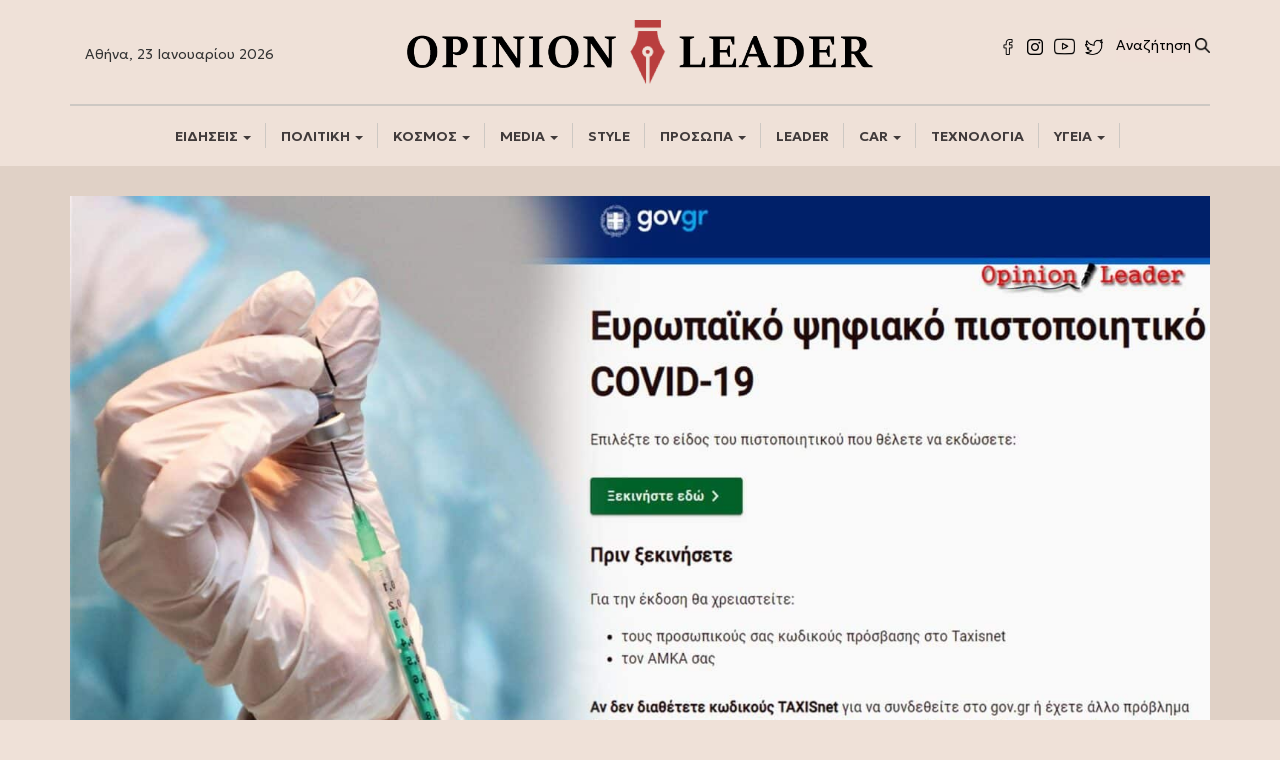

--- FILE ---
content_type: text/html; charset=UTF-8
request_url: https://opinionleader.gr/psifiako-pistopoiitiko-platforma-ellada-efarmozei/
body_size: 17841
content:
<!DOCTYPE html>
<html lang="el" prefix="og: https://ogp.me/ns#">
<head>
	
	<!-- Google Tag Manager -->
<script>(function(w,d,s,l,i){w[l]=w[l]||[];w[l].push({'gtm.start':
new Date().getTime(),event:'gtm.js'});var f=d.getElementsByTagName(s)[0],
j=d.createElement(s),dl=l!='dataLayer'?'&l='+l:'';j.async=true;j.src=
'https://www.googletagmanager.com/gtm.js?id='+i+dl;f.parentNode.insertBefore(j,f);
})(window,document,'script','dataLayer','GTM-WPPTVL6R');
	gtag('config', 'UA-187563985-1');
</script>
<!-- End Google Tag Manager -->
	
	
<meta charset="UTF-8">
	<!-- Histats.com  START  (aync)-->
<script type="text/javascript">var _Hasync= _Hasync|| [];
_Hasync.push(['Histats.startgif', '1,4493864,4,10042,"div#histatsC {position: absolute;top:0px;left:0px;}body>div#histatsC {position: fixed;}"']);
_Hasync.push(['Histats.fasi', '1']);
_Hasync.push(['Histats.track_hits', '']);
(function() {
var hs = document.createElement('script'); hs.type = 'text/javascript'; hs.async = true;
hs.src = ('//s10.histats.com/js15_gif_as.js');
(document.getElementsByTagName('head')[0] || document.getElementsByTagName('body')[0]).appendChild(hs);
})();</script>
<noscript><a href="/" alt="stat counters" target="_blank" ><div id="histatsC"><img border="0" src="//s4is.histats.com/stats/i/4493864.gif?4493864&103"></div></a>
</noscript>
<!-- Histats.com  END  -->
<meta name="viewport" content="width=device-width, initial-scale=1">
<link rel="profile" href="http://gmpg.org/xfn/11">
<link rel="apple-touch-icon" sizes="57x57" href="https://vanessamilioni.gr/wp-content/uploads/2018/12/apple-icon-57x57-1z.png">
<link rel="apple-touch-icon" sizes="60x60" href="https://vanessamilioni.gr/wp-content/uploads/2018/12/apple-icon-60x60-1z.png">
<link rel="apple-touch-icon" sizes="72x72" href="https://vanessamilioni.gr/wp-content/uploads/2018/12/apple-icon-72x72-1z.png">
<link rel="apple-touch-icon" sizes="76x76" href="https://vanessamilioni.gr/wp-content/uploads/2018/12/apple-icon-76x76-1z.png">
<link rel="apple-touch-icon" sizes="114x114" href="https://vanessamilioni.gr/wp-content/uploads/2018/12/apple-icon-114x114-1z.png">
<link rel="apple-touch-icon" sizes="120x120" href="https://vanessamilioni.gr/wp-content/uploads/2018/12/apple-icon-120x120-1z.png">
<link rel="apple-touch-icon" sizes="144x144" href="https://vanessamilioni.gr/wp-content/uploads/2018/12/apple-icon-144x144-1z.png">
<link rel="apple-touch-icon" sizes="152x152" href="https://vanessamilioni.gr/wp-content/uploads/2018/12/apple-icon-152x152-1z.png">
<link rel="apple-touch-icon" sizes="180x180" href="https://vanessamilioni.gr/wp-content/uploads/2018/12/apple-icon-180x180-1z.png">
<link rel="icon" type="image/png" sizes="192x192"  href="https://vanessamilioni.gr/wp-content/uploads/2018/12/android-icon-192x192-1z.png">
<link rel="icon" type="image/png" sizes="32x32" href="https://vanessamilioni.gr/wp-content/uploads/2018/12/favicon-32x32-1z.png">
<link rel="icon" type="image/png" sizes="96x96" href="https://vanessamilioni.gr/wp-content/uploads/2018/12/favicon-96x96-1z.png">
<link rel="icon" type="image/png" sizes="16x16" href="https://vanessamilioni.gr/wp-content/uploads/2018/12/favicon-16x16-1z.png">
<meta name="msapplication-TileColor" content="#ffffff">
<meta name="msapplication-TileImage" content="https://vanessamilioni.gr/wp-content/uploads/2018/12/ms-icon-144x144z.png">
<meta name="theme-color" content="#ffffff">


<!-- Google Tag Manager for WordPress by gtm4wp.com -->
<script data-cfasync="false" data-pagespeed-no-defer>
	var gtm4wp_datalayer_name = "dataLayer";
	var dataLayer = dataLayer || [];
</script>
<!-- End Google Tag Manager for WordPress by gtm4wp.com -->
<!-- Search Engine Optimization by Rank Math - https://rankmath.com/ -->
<title>Ψηφιακό Πιστοποιητικό: Άνοιξε η πλατφόρμα - Πρώτη η Ελλάδα που το εφαρμόζει</title>
<meta name="description" content="Ψηφιακό Πιστοποιητικό: Άνοιξε η πλατφόρμα - Πρώτη η Ελλάδα που το εφαρμόζει. Άνοιξε η πλατφόρμα Ψηφιακό Πιστοποιητικό για το για την"/>
<meta name="robots" content="follow, index, max-snippet:-1, max-video-preview:-1, max-image-preview:large"/>
<link rel="canonical" href="https://opinionleader.gr/psifiako-pistopoiitiko-platforma-ellada-efarmozei/" />
<meta property="og:locale" content="el_GR" />
<meta property="og:type" content="article" />
<meta property="og:title" content="Ψηφιακό Πιστοποιητικό: Άνοιξε η πλατφόρμα - Πρώτη η Ελλάδα που το εφαρμόζει" />
<meta property="og:description" content="Ψηφιακό Πιστοποιητικό: Άνοιξε η πλατφόρμα - Πρώτη η Ελλάδα που το εφαρμόζει. Άνοιξε η πλατφόρμα Ψηφιακό Πιστοποιητικό για το για την" />
<meta property="og:url" content="https://opinionleader.gr/psifiako-pistopoiitiko-platforma-ellada-efarmozei/" />
<meta property="og:site_name" content="Opinion Leader" />
<meta property="article:tag" content="ΕΙΔΗΣΕΙΣ" />
<meta property="article:tag" content="ΚΟΡΟΝΟΙΟΣ" />
<meta property="article:tag" content="ΠΛΑΤΦΟΡΜΑ" />
<meta property="article:tag" content="ΨΗΦΙΑΚΟ ΠΙΣΤΟΠΟΙΗΤΙΚΟ" />
<meta property="article:section" content="ΥΓΕΙΑ" />
<meta property="og:image" content="https://opinionleader.gr/wp-content/uploads/2021/06/Pshfiako-Pistopoihtiko-koronoios.jpg" />
<meta property="og:image:secure_url" content="https://opinionleader.gr/wp-content/uploads/2021/06/Pshfiako-Pistopoihtiko-koronoios.jpg" />
<meta property="og:image:width" content="1920" />
<meta property="og:image:height" content="1080" />
<meta property="og:image:alt" content="Ψηφιακό Πιστοποιητικό - κορονοϊός" />
<meta property="og:image:type" content="image/jpeg" />
<meta property="article:published_time" content="2021-06-01T16:56:37+03:00" />
<meta name="twitter:card" content="summary_large_image" />
<meta name="twitter:title" content="Ψηφιακό Πιστοποιητικό: Άνοιξε η πλατφόρμα - Πρώτη η Ελλάδα που το εφαρμόζει" />
<meta name="twitter:description" content="Ψηφιακό Πιστοποιητικό: Άνοιξε η πλατφόρμα - Πρώτη η Ελλάδα που το εφαρμόζει. Άνοιξε η πλατφόρμα Ψηφιακό Πιστοποιητικό για το για την" />
<meta name="twitter:image" content="https://opinionleader.gr/wp-content/uploads/2021/06/Pshfiako-Pistopoihtiko-koronoios.jpg" />
<meta name="twitter:label1" content="Written by" />
<meta name="twitter:data1" content="newsroom" />
<meta name="twitter:label2" content="Time to read" />
<meta name="twitter:data2" content="1 minute" />
<script type="application/ld+json" class="rank-math-schema">{"@context":"https://schema.org","@graph":[{"@type":["Person","Organization"],"@id":"https://opinionleader.gr/#person","name":"efstraatios","logo":{"@type":"ImageObject","@id":"https://opinionleader.gr/#logo","url":"https://opinionleader.gr/wp-content/uploads/2020/12/logo.png","contentUrl":"https://opinionleader.gr/wp-content/uploads/2020/12/logo.png","caption":"efstraatios","inLanguage":"el","width":"2560","height":"379"},"image":{"@type":"ImageObject","@id":"https://opinionleader.gr/#logo","url":"https://opinionleader.gr/wp-content/uploads/2020/12/logo.png","contentUrl":"https://opinionleader.gr/wp-content/uploads/2020/12/logo.png","caption":"efstraatios","inLanguage":"el","width":"2560","height":"379"}},{"@type":"WebSite","@id":"https://opinionleader.gr/#website","url":"https://opinionleader.gr","name":"efstraatios","publisher":{"@id":"https://opinionleader.gr/#person"},"inLanguage":"el"},{"@type":"ImageObject","@id":"https://opinionleader.gr/wp-content/uploads/2021/06/Pshfiako-Pistopoihtiko-koronoios.jpg","url":"https://opinionleader.gr/wp-content/uploads/2021/06/Pshfiako-Pistopoihtiko-koronoios.jpg","width":"1920","height":"1080","caption":"\u03a8\u03b7\u03c6\u03b9\u03b1\u03ba\u03cc \u03a0\u03b9\u03c3\u03c4\u03bf\u03c0\u03bf\u03b9\u03b7\u03c4\u03b9\u03ba\u03cc - \u03ba\u03bf\u03c1\u03bf\u03bd\u03bf\u03ca\u03cc\u03c2","inLanguage":"el"},{"@type":"WebPage","@id":"https://opinionleader.gr/psifiako-pistopoiitiko-platforma-ellada-efarmozei/#webpage","url":"https://opinionleader.gr/psifiako-pistopoiitiko-platforma-ellada-efarmozei/","name":"\u03a8\u03b7\u03c6\u03b9\u03b1\u03ba\u03cc \u03a0\u03b9\u03c3\u03c4\u03bf\u03c0\u03bf\u03b9\u03b7\u03c4\u03b9\u03ba\u03cc: \u0386\u03bd\u03bf\u03b9\u03be\u03b5 \u03b7 \u03c0\u03bb\u03b1\u03c4\u03c6\u03cc\u03c1\u03bc\u03b1 - \u03a0\u03c1\u03ce\u03c4\u03b7 \u03b7 \u0395\u03bb\u03bb\u03ac\u03b4\u03b1 \u03c0\u03bf\u03c5 \u03c4\u03bf \u03b5\u03c6\u03b1\u03c1\u03bc\u03cc\u03b6\u03b5\u03b9","datePublished":"2021-06-01T16:56:37+03:00","dateModified":"2021-06-01T16:56:37+03:00","isPartOf":{"@id":"https://opinionleader.gr/#website"},"primaryImageOfPage":{"@id":"https://opinionleader.gr/wp-content/uploads/2021/06/Pshfiako-Pistopoihtiko-koronoios.jpg"},"inLanguage":"el"},{"@type":"Person","@id":"https://opinionleader.gr/author/boxnews/","name":"newsroom","url":"https://opinionleader.gr/author/boxnews/","image":{"@type":"ImageObject","@id":"https://secure.gravatar.com/avatar/173c31dd3aaed4920c4a86362473e7124f4d32060b0e0c8eac30c50c1da783b4?s=96&amp;d=mm&amp;r=g","url":"https://secure.gravatar.com/avatar/173c31dd3aaed4920c4a86362473e7124f4d32060b0e0c8eac30c50c1da783b4?s=96&amp;d=mm&amp;r=g","caption":"newsroom","inLanguage":"el"}},{"@type":"NewsArticle","headline":"\u03a8\u03b7\u03c6\u03b9\u03b1\u03ba\u03cc \u03a0\u03b9\u03c3\u03c4\u03bf\u03c0\u03bf\u03b9\u03b7\u03c4\u03b9\u03ba\u03cc: \u0386\u03bd\u03bf\u03b9\u03be\u03b5 \u03b7 \u03c0\u03bb\u03b1\u03c4\u03c6\u03cc\u03c1\u03bc\u03b1 - \u03a0\u03c1\u03ce\u03c4\u03b7 \u03b7 \u0395\u03bb\u03bb\u03ac\u03b4\u03b1 \u03c0\u03bf\u03c5 \u03c4\u03bf \u03b5\u03c6\u03b1\u03c1\u03bc\u03cc\u03b6\u03b5\u03b9","keywords":"\u03a8\u03b7\u03c6\u03b9\u03b1\u03ba\u03cc \u03a0\u03b9\u03c3\u03c4\u03bf\u03c0\u03bf\u03b9\u03b7\u03c4\u03b9\u03ba\u03cc","datePublished":"2021-06-01T16:56:37+03:00","dateModified":"2021-06-01T16:56:37+03:00","articleSection":"HOME, \u039a\u039f\u03a1\u039f\u039d\u039f\u0399\u039f\u03a3, \u03a5\u0393\u0395\u0399\u0391","author":{"@id":"https://opinionleader.gr/author/boxnews/","name":"newsroom"},"publisher":{"@id":"https://opinionleader.gr/#person"},"description":"\u03a8\u03b7\u03c6\u03b9\u03b1\u03ba\u03cc \u03a0\u03b9\u03c3\u03c4\u03bf\u03c0\u03bf\u03b9\u03b7\u03c4\u03b9\u03ba\u03cc: \u0386\u03bd\u03bf\u03b9\u03be\u03b5 \u03b7 \u03c0\u03bb\u03b1\u03c4\u03c6\u03cc\u03c1\u03bc\u03b1 - \u03a0\u03c1\u03ce\u03c4\u03b7 \u03b7 \u0395\u03bb\u03bb\u03ac\u03b4\u03b1 \u03c0\u03bf\u03c5 \u03c4\u03bf \u03b5\u03c6\u03b1\u03c1\u03bc\u03cc\u03b6\u03b5\u03b9. \u0386\u03bd\u03bf\u03b9\u03be\u03b5 \u03b7 \u03c0\u03bb\u03b1\u03c4\u03c6\u03cc\u03c1\u03bc\u03b1 \u03a8\u03b7\u03c6\u03b9\u03b1\u03ba\u03cc \u03a0\u03b9\u03c3\u03c4\u03bf\u03c0\u03bf\u03b9\u03b7\u03c4\u03b9\u03ba\u03cc \u03b3\u03b9\u03b1 \u03c4\u03bf \u03b3\u03b9\u03b1 \u03c4\u03b7\u03bd","name":"\u03a8\u03b7\u03c6\u03b9\u03b1\u03ba\u03cc \u03a0\u03b9\u03c3\u03c4\u03bf\u03c0\u03bf\u03b9\u03b7\u03c4\u03b9\u03ba\u03cc: \u0386\u03bd\u03bf\u03b9\u03be\u03b5 \u03b7 \u03c0\u03bb\u03b1\u03c4\u03c6\u03cc\u03c1\u03bc\u03b1 - \u03a0\u03c1\u03ce\u03c4\u03b7 \u03b7 \u0395\u03bb\u03bb\u03ac\u03b4\u03b1 \u03c0\u03bf\u03c5 \u03c4\u03bf \u03b5\u03c6\u03b1\u03c1\u03bc\u03cc\u03b6\u03b5\u03b9","@id":"https://opinionleader.gr/psifiako-pistopoiitiko-platforma-ellada-efarmozei/#richSnippet","isPartOf":{"@id":"https://opinionleader.gr/psifiako-pistopoiitiko-platforma-ellada-efarmozei/#webpage"},"image":{"@id":"https://opinionleader.gr/wp-content/uploads/2021/06/Pshfiako-Pistopoihtiko-koronoios.jpg"},"inLanguage":"el","mainEntityOfPage":{"@id":"https://opinionleader.gr/psifiako-pistopoiitiko-platforma-ellada-efarmozei/#webpage"}}]}</script>
<!-- /Rank Math WordPress SEO plugin -->

<link rel='dns-prefetch' href='//ajax.googleapis.com' />
<link rel="alternate" type="application/rss+xml" title="Ροή RSS &raquo; Opinion Leader" href="https://opinionleader.gr/feed/" />
<link rel="alternate" type="application/rss+xml" title="Ροή Σχολίων &raquo; Opinion Leader" href="https://opinionleader.gr/comments/feed/" />
<link rel="alternate" type="application/rss+xml" title="Ροή Σχολίων Opinion Leader &raquo; Ψηφιακό Πιστοποιητικό: Άνοιξε η πλατφόρμα &#8211; Πρώτη η Ελλάδα που το εφαρμόζει" href="https://opinionleader.gr/psifiako-pistopoiitiko-platforma-ellada-efarmozei/feed/" />
<link rel="alternate" title="oEmbed (JSON)" type="application/json+oembed" href="https://opinionleader.gr/wp-json/oembed/1.0/embed?url=https%3A%2F%2Fopinionleader.gr%2Fpsifiako-pistopoiitiko-platforma-ellada-efarmozei%2F" />
<link rel="alternate" title="oEmbed (XML)" type="text/xml+oembed" href="https://opinionleader.gr/wp-json/oembed/1.0/embed?url=https%3A%2F%2Fopinionleader.gr%2Fpsifiako-pistopoiitiko-platforma-ellada-efarmozei%2F&#038;format=xml" />
<style id='wp-emoji-styles-inline-css' type='text/css'>

	img.wp-smiley, img.emoji {
		display: inline !important;
		border: none !important;
		box-shadow: none !important;
		height: 1em !important;
		width: 1em !important;
		margin: 0 0.07em !important;
		vertical-align: -0.1em !important;
		background: none !important;
		padding: 0 !important;
	}
/*# sourceURL=wp-emoji-styles-inline-css */
</style>
<style id='wp-block-library-inline-css' type='text/css'>
:root{--wp-block-synced-color:#7a00df;--wp-block-synced-color--rgb:122,0,223;--wp-bound-block-color:var(--wp-block-synced-color);--wp-editor-canvas-background:#ddd;--wp-admin-theme-color:#007cba;--wp-admin-theme-color--rgb:0,124,186;--wp-admin-theme-color-darker-10:#006ba1;--wp-admin-theme-color-darker-10--rgb:0,107,160.5;--wp-admin-theme-color-darker-20:#005a87;--wp-admin-theme-color-darker-20--rgb:0,90,135;--wp-admin-border-width-focus:2px}@media (min-resolution:192dpi){:root{--wp-admin-border-width-focus:1.5px}}.wp-element-button{cursor:pointer}:root .has-very-light-gray-background-color{background-color:#eee}:root .has-very-dark-gray-background-color{background-color:#313131}:root .has-very-light-gray-color{color:#eee}:root .has-very-dark-gray-color{color:#313131}:root .has-vivid-green-cyan-to-vivid-cyan-blue-gradient-background{background:linear-gradient(135deg,#00d084,#0693e3)}:root .has-purple-crush-gradient-background{background:linear-gradient(135deg,#34e2e4,#4721fb 50%,#ab1dfe)}:root .has-hazy-dawn-gradient-background{background:linear-gradient(135deg,#faaca8,#dad0ec)}:root .has-subdued-olive-gradient-background{background:linear-gradient(135deg,#fafae1,#67a671)}:root .has-atomic-cream-gradient-background{background:linear-gradient(135deg,#fdd79a,#004a59)}:root .has-nightshade-gradient-background{background:linear-gradient(135deg,#330968,#31cdcf)}:root .has-midnight-gradient-background{background:linear-gradient(135deg,#020381,#2874fc)}:root{--wp--preset--font-size--normal:16px;--wp--preset--font-size--huge:42px}.has-regular-font-size{font-size:1em}.has-larger-font-size{font-size:2.625em}.has-normal-font-size{font-size:var(--wp--preset--font-size--normal)}.has-huge-font-size{font-size:var(--wp--preset--font-size--huge)}.has-text-align-center{text-align:center}.has-text-align-left{text-align:left}.has-text-align-right{text-align:right}.has-fit-text{white-space:nowrap!important}#end-resizable-editor-section{display:none}.aligncenter{clear:both}.items-justified-left{justify-content:flex-start}.items-justified-center{justify-content:center}.items-justified-right{justify-content:flex-end}.items-justified-space-between{justify-content:space-between}.screen-reader-text{border:0;clip-path:inset(50%);height:1px;margin:-1px;overflow:hidden;padding:0;position:absolute;width:1px;word-wrap:normal!important}.screen-reader-text:focus{background-color:#ddd;clip-path:none;color:#444;display:block;font-size:1em;height:auto;left:5px;line-height:normal;padding:15px 23px 14px;text-decoration:none;top:5px;width:auto;z-index:100000}html :where(.has-border-color){border-style:solid}html :where([style*=border-top-color]){border-top-style:solid}html :where([style*=border-right-color]){border-right-style:solid}html :where([style*=border-bottom-color]){border-bottom-style:solid}html :where([style*=border-left-color]){border-left-style:solid}html :where([style*=border-width]){border-style:solid}html :where([style*=border-top-width]){border-top-style:solid}html :where([style*=border-right-width]){border-right-style:solid}html :where([style*=border-bottom-width]){border-bottom-style:solid}html :where([style*=border-left-width]){border-left-style:solid}html :where(img[class*=wp-image-]){height:auto;max-width:100%}:where(figure){margin:0 0 1em}html :where(.is-position-sticky){--wp-admin--admin-bar--position-offset:var(--wp-admin--admin-bar--height,0px)}@media screen and (max-width:600px){html :where(.is-position-sticky){--wp-admin--admin-bar--position-offset:0px}}

/*# sourceURL=wp-block-library-inline-css */
</style><style id='global-styles-inline-css' type='text/css'>
:root{--wp--preset--aspect-ratio--square: 1;--wp--preset--aspect-ratio--4-3: 4/3;--wp--preset--aspect-ratio--3-4: 3/4;--wp--preset--aspect-ratio--3-2: 3/2;--wp--preset--aspect-ratio--2-3: 2/3;--wp--preset--aspect-ratio--16-9: 16/9;--wp--preset--aspect-ratio--9-16: 9/16;--wp--preset--color--black: #000000;--wp--preset--color--cyan-bluish-gray: #abb8c3;--wp--preset--color--white: #ffffff;--wp--preset--color--pale-pink: #f78da7;--wp--preset--color--vivid-red: #cf2e2e;--wp--preset--color--luminous-vivid-orange: #ff6900;--wp--preset--color--luminous-vivid-amber: #fcb900;--wp--preset--color--light-green-cyan: #7bdcb5;--wp--preset--color--vivid-green-cyan: #00d084;--wp--preset--color--pale-cyan-blue: #8ed1fc;--wp--preset--color--vivid-cyan-blue: #0693e3;--wp--preset--color--vivid-purple: #9b51e0;--wp--preset--gradient--vivid-cyan-blue-to-vivid-purple: linear-gradient(135deg,rgb(6,147,227) 0%,rgb(155,81,224) 100%);--wp--preset--gradient--light-green-cyan-to-vivid-green-cyan: linear-gradient(135deg,rgb(122,220,180) 0%,rgb(0,208,130) 100%);--wp--preset--gradient--luminous-vivid-amber-to-luminous-vivid-orange: linear-gradient(135deg,rgb(252,185,0) 0%,rgb(255,105,0) 100%);--wp--preset--gradient--luminous-vivid-orange-to-vivid-red: linear-gradient(135deg,rgb(255,105,0) 0%,rgb(207,46,46) 100%);--wp--preset--gradient--very-light-gray-to-cyan-bluish-gray: linear-gradient(135deg,rgb(238,238,238) 0%,rgb(169,184,195) 100%);--wp--preset--gradient--cool-to-warm-spectrum: linear-gradient(135deg,rgb(74,234,220) 0%,rgb(151,120,209) 20%,rgb(207,42,186) 40%,rgb(238,44,130) 60%,rgb(251,105,98) 80%,rgb(254,248,76) 100%);--wp--preset--gradient--blush-light-purple: linear-gradient(135deg,rgb(255,206,236) 0%,rgb(152,150,240) 100%);--wp--preset--gradient--blush-bordeaux: linear-gradient(135deg,rgb(254,205,165) 0%,rgb(254,45,45) 50%,rgb(107,0,62) 100%);--wp--preset--gradient--luminous-dusk: linear-gradient(135deg,rgb(255,203,112) 0%,rgb(199,81,192) 50%,rgb(65,88,208) 100%);--wp--preset--gradient--pale-ocean: linear-gradient(135deg,rgb(255,245,203) 0%,rgb(182,227,212) 50%,rgb(51,167,181) 100%);--wp--preset--gradient--electric-grass: linear-gradient(135deg,rgb(202,248,128) 0%,rgb(113,206,126) 100%);--wp--preset--gradient--midnight: linear-gradient(135deg,rgb(2,3,129) 0%,rgb(40,116,252) 100%);--wp--preset--font-size--small: 13px;--wp--preset--font-size--medium: 20px;--wp--preset--font-size--large: 36px;--wp--preset--font-size--x-large: 42px;--wp--preset--spacing--20: 0.44rem;--wp--preset--spacing--30: 0.67rem;--wp--preset--spacing--40: 1rem;--wp--preset--spacing--50: 1.5rem;--wp--preset--spacing--60: 2.25rem;--wp--preset--spacing--70: 3.38rem;--wp--preset--spacing--80: 5.06rem;--wp--preset--shadow--natural: 6px 6px 9px rgba(0, 0, 0, 0.2);--wp--preset--shadow--deep: 12px 12px 50px rgba(0, 0, 0, 0.4);--wp--preset--shadow--sharp: 6px 6px 0px rgba(0, 0, 0, 0.2);--wp--preset--shadow--outlined: 6px 6px 0px -3px rgb(255, 255, 255), 6px 6px rgb(0, 0, 0);--wp--preset--shadow--crisp: 6px 6px 0px rgb(0, 0, 0);}:where(.is-layout-flex){gap: 0.5em;}:where(.is-layout-grid){gap: 0.5em;}body .is-layout-flex{display: flex;}.is-layout-flex{flex-wrap: wrap;align-items: center;}.is-layout-flex > :is(*, div){margin: 0;}body .is-layout-grid{display: grid;}.is-layout-grid > :is(*, div){margin: 0;}:where(.wp-block-columns.is-layout-flex){gap: 2em;}:where(.wp-block-columns.is-layout-grid){gap: 2em;}:where(.wp-block-post-template.is-layout-flex){gap: 1.25em;}:where(.wp-block-post-template.is-layout-grid){gap: 1.25em;}.has-black-color{color: var(--wp--preset--color--black) !important;}.has-cyan-bluish-gray-color{color: var(--wp--preset--color--cyan-bluish-gray) !important;}.has-white-color{color: var(--wp--preset--color--white) !important;}.has-pale-pink-color{color: var(--wp--preset--color--pale-pink) !important;}.has-vivid-red-color{color: var(--wp--preset--color--vivid-red) !important;}.has-luminous-vivid-orange-color{color: var(--wp--preset--color--luminous-vivid-orange) !important;}.has-luminous-vivid-amber-color{color: var(--wp--preset--color--luminous-vivid-amber) !important;}.has-light-green-cyan-color{color: var(--wp--preset--color--light-green-cyan) !important;}.has-vivid-green-cyan-color{color: var(--wp--preset--color--vivid-green-cyan) !important;}.has-pale-cyan-blue-color{color: var(--wp--preset--color--pale-cyan-blue) !important;}.has-vivid-cyan-blue-color{color: var(--wp--preset--color--vivid-cyan-blue) !important;}.has-vivid-purple-color{color: var(--wp--preset--color--vivid-purple) !important;}.has-black-background-color{background-color: var(--wp--preset--color--black) !important;}.has-cyan-bluish-gray-background-color{background-color: var(--wp--preset--color--cyan-bluish-gray) !important;}.has-white-background-color{background-color: var(--wp--preset--color--white) !important;}.has-pale-pink-background-color{background-color: var(--wp--preset--color--pale-pink) !important;}.has-vivid-red-background-color{background-color: var(--wp--preset--color--vivid-red) !important;}.has-luminous-vivid-orange-background-color{background-color: var(--wp--preset--color--luminous-vivid-orange) !important;}.has-luminous-vivid-amber-background-color{background-color: var(--wp--preset--color--luminous-vivid-amber) !important;}.has-light-green-cyan-background-color{background-color: var(--wp--preset--color--light-green-cyan) !important;}.has-vivid-green-cyan-background-color{background-color: var(--wp--preset--color--vivid-green-cyan) !important;}.has-pale-cyan-blue-background-color{background-color: var(--wp--preset--color--pale-cyan-blue) !important;}.has-vivid-cyan-blue-background-color{background-color: var(--wp--preset--color--vivid-cyan-blue) !important;}.has-vivid-purple-background-color{background-color: var(--wp--preset--color--vivid-purple) !important;}.has-black-border-color{border-color: var(--wp--preset--color--black) !important;}.has-cyan-bluish-gray-border-color{border-color: var(--wp--preset--color--cyan-bluish-gray) !important;}.has-white-border-color{border-color: var(--wp--preset--color--white) !important;}.has-pale-pink-border-color{border-color: var(--wp--preset--color--pale-pink) !important;}.has-vivid-red-border-color{border-color: var(--wp--preset--color--vivid-red) !important;}.has-luminous-vivid-orange-border-color{border-color: var(--wp--preset--color--luminous-vivid-orange) !important;}.has-luminous-vivid-amber-border-color{border-color: var(--wp--preset--color--luminous-vivid-amber) !important;}.has-light-green-cyan-border-color{border-color: var(--wp--preset--color--light-green-cyan) !important;}.has-vivid-green-cyan-border-color{border-color: var(--wp--preset--color--vivid-green-cyan) !important;}.has-pale-cyan-blue-border-color{border-color: var(--wp--preset--color--pale-cyan-blue) !important;}.has-vivid-cyan-blue-border-color{border-color: var(--wp--preset--color--vivid-cyan-blue) !important;}.has-vivid-purple-border-color{border-color: var(--wp--preset--color--vivid-purple) !important;}.has-vivid-cyan-blue-to-vivid-purple-gradient-background{background: var(--wp--preset--gradient--vivid-cyan-blue-to-vivid-purple) !important;}.has-light-green-cyan-to-vivid-green-cyan-gradient-background{background: var(--wp--preset--gradient--light-green-cyan-to-vivid-green-cyan) !important;}.has-luminous-vivid-amber-to-luminous-vivid-orange-gradient-background{background: var(--wp--preset--gradient--luminous-vivid-amber-to-luminous-vivid-orange) !important;}.has-luminous-vivid-orange-to-vivid-red-gradient-background{background: var(--wp--preset--gradient--luminous-vivid-orange-to-vivid-red) !important;}.has-very-light-gray-to-cyan-bluish-gray-gradient-background{background: var(--wp--preset--gradient--very-light-gray-to-cyan-bluish-gray) !important;}.has-cool-to-warm-spectrum-gradient-background{background: var(--wp--preset--gradient--cool-to-warm-spectrum) !important;}.has-blush-light-purple-gradient-background{background: var(--wp--preset--gradient--blush-light-purple) !important;}.has-blush-bordeaux-gradient-background{background: var(--wp--preset--gradient--blush-bordeaux) !important;}.has-luminous-dusk-gradient-background{background: var(--wp--preset--gradient--luminous-dusk) !important;}.has-pale-ocean-gradient-background{background: var(--wp--preset--gradient--pale-ocean) !important;}.has-electric-grass-gradient-background{background: var(--wp--preset--gradient--electric-grass) !important;}.has-midnight-gradient-background{background: var(--wp--preset--gradient--midnight) !important;}.has-small-font-size{font-size: var(--wp--preset--font-size--small) !important;}.has-medium-font-size{font-size: var(--wp--preset--font-size--medium) !important;}.has-large-font-size{font-size: var(--wp--preset--font-size--large) !important;}.has-x-large-font-size{font-size: var(--wp--preset--font-size--x-large) !important;}
/*# sourceURL=global-styles-inline-css */
</style>

<style id='classic-theme-styles-inline-css' type='text/css'>
/*! This file is auto-generated */
.wp-block-button__link{color:#fff;background-color:#32373c;border-radius:9999px;box-shadow:none;text-decoration:none;padding:calc(.667em + 2px) calc(1.333em + 2px);font-size:1.125em}.wp-block-file__button{background:#32373c;color:#fff;text-decoration:none}
/*# sourceURL=/wp-includes/css/classic-themes.min.css */
</style>
<link rel='stylesheet' id='bootstrap-css' href='https://opinionleader.gr/wp-content/themes/opinionleader/css/bootstrap.min.css?ver=6.9' type='text/css' media='all' />
<link rel='stylesheet' id='bootstrap-theme-css' href='https://opinionleader.gr/wp-content/themes/opinionleader/css/bootstrap-theme.min.css?ver=6.9' type='text/css' media='all' />
<link rel='stylesheet' id='bootstrap-wps-css' href='https://opinionleader.gr/wp-content/themes/opinionleader/css/bootstrap-wp.css?ver=6.9' type='text/css' media='all' />
<link rel='stylesheet' id='noesis-style-css' href='https://opinionleader.gr/wp-content/themes/opinionleader/style.css?ver=6.9' type='text/css' media='all' />
<script type="text/javascript" src="https://ajax.googleapis.com/ajax/libs/jquery/2.2.4/jquery.min.js" id="jquery-js"></script>
<link rel="https://api.w.org/" href="https://opinionleader.gr/wp-json/" /><link rel="alternate" title="JSON" type="application/json" href="https://opinionleader.gr/wp-json/wp/v2/posts/4325" /><link rel="EditURI" type="application/rsd+xml" title="RSD" href="https://opinionleader.gr/xmlrpc.php?rsd" />
<meta name="generator" content="WordPress 6.9" />
<link rel='shortlink' href='https://opinionleader.gr/?p=4325' />

<!-- Google Tag Manager for WordPress by gtm4wp.com -->
<!-- GTM Container placement set to off -->
<script data-cfasync="false" data-pagespeed-no-defer>
	var dataLayer_content = {"pagePostType":"post","pagePostType2":"single-post","pageCategory":["ygeia","home","koronoios"],"pageAttributes":["eidiseis","koronoios","platforma","psifiako-pistopoiitiko"],"pagePostAuthor":"newsroom"};
	dataLayer.push( dataLayer_content );
</script>
<script data-cfasync="false" data-pagespeed-no-defer>
	console.warn && console.warn("[GTM4WP] Google Tag Manager container code placement set to OFF !!!");
	console.warn && console.warn("[GTM4WP] Data layer codes are active but GTM container must be loaded using custom coding !!!");
</script>
<!-- End Google Tag Manager for WordPress by gtm4wp.com --><link rel="pingback" href="https://opinionleader.gr/xmlrpc.php">      <meta name="onesignal" content="wordpress-plugin"/>
            <script>

      window.OneSignalDeferred = window.OneSignalDeferred || [];

      OneSignalDeferred.push(function(OneSignal) {
        var oneSignal_options = {};
        window._oneSignalInitOptions = oneSignal_options;

        oneSignal_options['serviceWorkerParam'] = { scope: '/' };
oneSignal_options['serviceWorkerPath'] = 'OneSignalSDKWorker.js.php';

        OneSignal.Notifications.setDefaultUrl("https://opinionleader.gr");

        oneSignal_options['wordpress'] = true;
oneSignal_options['appId'] = 'f0d895a4-8498-4889-aa17-6d9e383da262';
oneSignal_options['allowLocalhostAsSecureOrigin'] = true;
oneSignal_options['welcomeNotification'] = { };
oneSignal_options['welcomeNotification']['title'] = "";
oneSignal_options['welcomeNotification']['message'] = "Ευχαριστούμε για την εγγραφή";
oneSignal_options['path'] = "https://opinionleader.gr/wp-content/plugins/onesignal-free-web-push-notifications/sdk_files/";
oneSignal_options['safari_web_id'] = "web.onesignal.auto.2e92f9d5-12a5-4675-93ec-24ce5a91bfb8";
oneSignal_options['promptOptions'] = { };
oneSignal_options['promptOptions']['actionMessage'] = "Θα θέλατε να λαμβάνετε ενημερώσεις για σημαντικές ειδήσεις;";
oneSignal_options['promptOptions']['exampleNotificationTitleDesktop'] = "Ο Ηγέτης της Γνώμης";
oneSignal_options['promptOptions']['exampleNotificationMessageDesktop'] = "Θα θέλατε να λαμβάνετε ενημέρωση;";
oneSignal_options['promptOptions']['exampleNotificationTitleMobile'] = "Ο Ηγέτης της Γνώμης";
oneSignal_options['promptOptions']['exampleNotificationMessageMobile'] = "Θα θέλατε να λαμβάνετε ενημέρωση;";
oneSignal_options['promptOptions']['acceptButtonText'] = "Ναι, θα ήθελα";
oneSignal_options['promptOptions']['cancelButtonText'] = "Όχι, ευχαριστώ";
oneSignal_options['promptOptions']['siteName'] = "https://opinionleader.gr/";
oneSignal_options['promptOptions']['autoAcceptTitle'] = "Πατήστε την λέξη - Επιτρέπω";
oneSignal_options['notifyButton'] = { };
oneSignal_options['notifyButton']['enable'] = true;
oneSignal_options['notifyButton']['position'] = 'bottom-left';
oneSignal_options['notifyButton']['theme'] = 'default';
oneSignal_options['notifyButton']['size'] = 'large';
oneSignal_options['notifyButton']['showCredit'] = true;
oneSignal_options['notifyButton']['text'] = {};
oneSignal_options['notifyButton']['text']['tip.state.unsubscribed'] = 'Εγγραφείτε στις ενημερώσεις';
oneSignal_options['notifyButton']['text']['tip.state.subscribed'] = 'Απενεργοποιήστε τις ειδοποιήσεις';
oneSignal_options['notifyButton']['text']['message.action.subscribed'] = 'Ευχαριστούμε για την εγγραφή';
oneSignal_options['notifyButton']['text']['dialog.main.title'] = 'Διαχειριστείτε τις ειδοποιήσεις';
oneSignal_options['notifyButton']['text']['dialog.main.button.subscribe'] = 'ΕΓΓΡΑΦΗ';
oneSignal_options['notifyButton']['text']['dialog.main.button.unsubscribe'] = 'ΔΙΑΓΡΑΦΗ';
              OneSignal.init(window._oneSignalInitOptions);
              OneSignal.Slidedown.promptPush()      });

      function documentInitOneSignal() {
        var oneSignal_elements = document.getElementsByClassName("OneSignal-prompt");

        var oneSignalLinkClickHandler = function(event) { OneSignal.Notifications.requestPermission(); event.preventDefault(); };        for(var i = 0; i < oneSignal_elements.length; i++)
          oneSignal_elements[i].addEventListener('click', oneSignalLinkClickHandler, false);
      }

      if (document.readyState === 'complete') {
           documentInitOneSignal();
      }
      else {
           window.addEventListener("load", function(event){
               documentInitOneSignal();
          });
      }
    </script>
<link rel="icon" href="https://opinionleader.gr/wp-content/uploads/2022/04/cropped-Opinion-leader-favigon-150x150.jpg" sizes="32x32" />
<link rel="icon" href="https://opinionleader.gr/wp-content/uploads/2022/04/cropped-Opinion-leader-favigon-300x300.jpg" sizes="192x192" />
<link rel="apple-touch-icon" href="https://opinionleader.gr/wp-content/uploads/2022/04/cropped-Opinion-leader-favigon-300x300.jpg" />
<meta name="msapplication-TileImage" content="https://opinionleader.gr/wp-content/uploads/2022/04/cropped-Opinion-leader-favigon-300x300.jpg" />
<script async src="//pagead2.googlesyndication.com/pagead/js/adsbygoogle.js"></script>
<script>
 (adsbygoogle = window.adsbygoogle || []).push({
  google_ad_client: "ca-pub-9978432179703014",
  enable_page_level_ads: true
 });
</script>	
	<script type="text/javascript" src="https://platform-api.sharethis.com/js/sharethis.js#property=6252a6f0eb843b00192d11d2&product=inline-share-buttons" async="async"></script>
	
</head>

<body class="wp-singular post-template-default single single-post postid-4325 single-format-standard wp-theme-opinionleader group-blog">
	<!-- Google Tag Manager (noscript) -->
<noscript><iframe src="https://www.googletagmanager.com/ns.html?id=GTM-WPPTVL6R"
height="0" width="0" style="display:none;visibility:hidden"></iframe></noscript>
<!-- End Google Tag Manager (noscript) -->
<header id="siteheader" class="site-header" role="banner">
	

<div id="mobileheader" class="mobileheadertop hidden-md hidden-lg">
	<div class="mobile-menu-icon offcanvas-open-menu">
		<svg class="Icon Icon--nav" role="presentation" viewBox="0 0 20 14">
			<path d="M0 14v-1h20v1H0zm0-7.5h20v1H0v-1zM0 0h20v1H0V0z"></path>
		</svg>
	</div>
	<div class="mobile-branding">
		<a href="https://opinionleader.gr/" title="Opinion Leader" rel="home"><img src="https://opinionleader.gr/wp-content/uploads/2022/04/opinion-leader-logo-5.png"></a>
	</div>
	<div class="mobile-cart-icon offcanvas-open-cart">
		<img src="https://opinionleader.gr/wp-content/uploads/2022/04/search.png" style="width: 15px;">
	</div>

</div>
<a class="offcanvas-open-filters hidden">OPEN FILTERS</a>




<div class="offcanvas-base offcanvas-menu">
	<div class="off-cart-header">
		<a href="#" class="offcanvas-close-menu">
			<svg class="Icon Icon--close" role="presentation" viewBox="0 0 16 14">
				<path d="M15 0L1 14m14 0L1 0" stroke="currentColor" fill="none" fill-rule="evenodd"></path>
			</svg>
		</a>
	</div>
	
	<div class="off-widget_mob_navigation_menu">
		<div class="widget_mob_navigation_menu_content">
			<div class="noesis-widget-scroll">
				<div class="noesis-scroll-content">
					
					
					<div class="collapse navbar-collapse"><ul id="main-mobile-menu" class="nav navbar-nav"><li id="menu-item-9968" class="main-mob-menu-item menu-item menu-item-type-taxonomy menu-item-object-category menu-item-has-children menu-item-9968 dropdown"><a title="ΕΙΔΗΣΕΙΣ" href="https://opinionleader.gr/category/eidhseis/" data-toggle="dropdown" class="dropdown-toggle" aria-haspopup="true">ΕΙΔΗΣΕΙΣ <span class="caret"></span></a>
<ul role="menu" class=" dropdown-menu">
	<li id="menu-item-9976" class="menu-item menu-item-type-taxonomy menu-item-object-category menu-item-9976"><a title="ΕΛΛΑΔΑ" href="https://opinionleader.gr/category/ellada/">ΕΛΛΑΔΑ</a></li>
</ul>
</li>
<li id="menu-item-9970" class="main-mob-menu-item menu-item menu-item-type-taxonomy menu-item-object-category menu-item-has-children menu-item-9970 dropdown"><a title="ΠΟΛΙΤΙΚΗ" href="https://opinionleader.gr/category/politikh/" data-toggle="dropdown" class="dropdown-toggle" aria-haspopup="true">ΠΟΛΙΤΙΚΗ <span class="caret"></span></a>
<ul role="menu" class=" dropdown-menu">
	<li id="menu-item-9977" class="menu-item menu-item-type-taxonomy menu-item-object-category menu-item-9977"><a title="ΟΙΚΟΝΟΜΙΑ" href="https://opinionleader.gr/category/oikonomia/">ΟΙΚΟΝΟΜΙΑ</a></li>
</ul>
</li>
<li id="menu-item-9972" class="main-mob-menu-item menu-item menu-item-type-taxonomy menu-item-object-category menu-item-has-children menu-item-9972 dropdown"><a title="ΚΟΣΜΟΣ" href="https://opinionleader.gr/category/kosmos/" data-toggle="dropdown" class="dropdown-toggle" aria-haspopup="true">ΚΟΣΜΟΣ <span class="caret"></span></a>
<ul role="menu" class=" dropdown-menu">
	<li id="menu-item-9979" class="menu-item menu-item-type-taxonomy menu-item-object-category menu-item-9979"><a title="ΠΑΡΑΞΕΝΑ" href="https://opinionleader.gr/category/paraxena/">ΠΑΡΑΞΕΝΑ</a></li>
</ul>
</li>
<li id="menu-item-9969" class="main-mob-menu-item menu-item menu-item-type-taxonomy menu-item-object-category menu-item-has-children menu-item-9969 dropdown"><a title="MEDIA" href="https://opinionleader.gr/category/media/" data-toggle="dropdown" class="dropdown-toggle" aria-haspopup="true">MEDIA <span class="caret"></span></a>
<ul role="menu" class=" dropdown-menu">
	<li id="menu-item-9980" class="menu-item menu-item-type-taxonomy menu-item-object-category menu-item-9980"><a title="ΠΟΛΙΤΙΣΜΟΣ" href="https://opinionleader.gr/category/politismos/">ΠΟΛΙΤΙΣΜΟΣ</a></li>
</ul>
</li>
<li id="menu-item-9971" class="main-mob-menu-item menu-item menu-item-type-taxonomy menu-item-object-category menu-item-9971"><a title="STYLE" href="https://opinionleader.gr/category/style/">STYLE</a></li>
<li id="menu-item-9967" class="main-mob-menu-item menu-item menu-item-type-taxonomy menu-item-object-category menu-item-has-children menu-item-9967 dropdown"><a title="ΠΡΟΣΩΠΑ" href="https://opinionleader.gr/category/proswpa/" data-toggle="dropdown" class="dropdown-toggle" aria-haspopup="true">ΠΡΟΣΩΠΑ <span class="caret"></span></a>
<ul role="menu" class=" dropdown-menu">
	<li id="menu-item-9981" class="menu-item menu-item-type-taxonomy menu-item-object-category menu-item-9981"><a title="ΣΥΝΕΝΤΕΥΞΗ" href="https://opinionleader.gr/category/synentefxi/">ΣΥΝΕΝΤΕΥΞΗ</a></li>
</ul>
</li>
<li id="menu-item-9983" class="main-mob-menu-item menu-item menu-item-type-taxonomy menu-item-object-category menu-item-9983"><a title="LEADER" href="https://opinionleader.gr/category/leader/">LEADER</a></li>
<li id="menu-item-9982" class="main-mob-menu-item menu-item menu-item-type-taxonomy menu-item-object-category menu-item-has-children menu-item-9982 dropdown"><a title="CAR" href="https://opinionleader.gr/category/car/" data-toggle="dropdown" class="dropdown-toggle" aria-haspopup="true">CAR <span class="caret"></span></a>
<ul role="menu" class=" dropdown-menu">
	<li id="menu-item-9984" class="menu-item menu-item-type-taxonomy menu-item-object-category menu-item-9984"><a title="SPORT" href="https://opinionleader.gr/category/sport/">SPORT</a></li>
</ul>
</li>
<li id="menu-item-9973" class="main-mob-menu-item menu-item menu-item-type-taxonomy menu-item-object-category menu-item-9973"><a title="ΤΕΧΝΟΛΟΓΙΑ" href="https://opinionleader.gr/category/technologia/">ΤΕΧΝΟΛΟΓΙΑ</a></li>
<li id="menu-item-9974" class="main-mob-menu-item menu-item menu-item-type-taxonomy menu-item-object-category current-post-ancestor current-menu-parent current-post-parent menu-item-has-children menu-item-9974 dropdown"><a title="ΥΓΕΙΑ" href="https://opinionleader.gr/category/ygeia/" data-toggle="dropdown" class="dropdown-toggle" aria-haspopup="true">ΥΓΕΙΑ <span class="caret"></span></a>
<ul role="menu" class=" dropdown-menu">
	<li id="menu-item-9975" class="menu-item menu-item-type-taxonomy menu-item-object-category current-post-ancestor current-menu-parent current-post-parent menu-item-9975"><a title="ΚΟΡΟΝΟΙΟΣ" href="https://opinionleader.gr/category/koronoios/">ΚΟΡΟΝΟΙΟΣ</a></li>
</ul>
</li>
</ul></div>				</div>
			</div>
		</div>
	</div>
	

	
	<div class="off-menu-footer">
		
	</div>
	

</div><!-- off-canvas-menu -->



<div class="offcanvas-base offcanvas-filters">
	<div class="off-cart-header">
		<h3 class="widget-title">ΦΙΛΤΡΑ</h3>
		<a href="#" class="offcanvas-close-filters close-side-widget wd-cross-button wd-with-text-left">Close</a>
	</div>
	<div class="off-widget_shopping_filters">
		<div class="widget_shopping_filters_content">
			<div class="noesis-widget-scroll">
				<div class="noesis-scroll-content">
							 
				</div>
			</div>
		</div>
	</div>
	<div class="off-filters-footer">
		<p class="woocommerce-filter__buttons buttons">
			<a href="#" class="button btn-filters offcanvas-close-filters">ΕΦΑΡΜOΓΗ</a>
		</p>
	</div>
</div> <!-- offcanvas-filters -->


<div class="offcanvas-base offcanvas-cart">
	<div class="off-cart-header">
		<h3 class="widget-title">ΑΝΑΖΗΤΗΣΗ</h3>
		<a href="#" class="offcanvas-close-cart close-side-widget wd-cross-button wd-with-text-left">Close</a>
	</div>

	<div class="off-widget_shopping_cart">
		<div class="widget_shopping_cart_content">
			<div class="off-widget-scroll">
				<div class="off-widget-scroll-content">
					<form id="searchform" method="get" style="margin-top: 28px;margin-left: 7px;margin-right: 7px;" action="https://opinionleader.gr/">
						<input type="text" class="search-field search-inp form-control" name="s" placeholder="Αναζήτηση" style="/* float: left; */background-color: #fff;border: 1px solid;width: 100%;">
						
					<!--	<input type="submit" value="Search"> -->
					</form>
				</div>
			</div>
		</div>
	</div>

	

</div><!-- offcanvas-cart -->

<div class="offcanvas-close-side"></div>
	<div id="desktopheader" class="desktopheader hidden-xs hidden-sm">
		<div class="container">
			<div class="row">
				<div class="col-sm-3">
					<div id="headate" class="col-md-12 hidden-sm hidden-xs"><span>Αθήνα, 23 Ιανουαρίου 2026</span></div>
				</div>
				<div class="site-header-inner col-sm-6">




					<div class="site-branding">
						<a href="https://opinionleader.gr/" title="Opinion Leader" rel="home"><img src="https://opinionleader.gr/wp-content/uploads/2022/04/opinion-leader-logo-5.png" style="max-width: 100%;"></a>
					</div>

				</div><!-- .site-header-inner -->
				
				<div class="col-sm-3">
					
					<form id="searchform" method="get" style="float: right;margin-top: 28px;margin-left: 7px;" action="https://opinionleader.gr/">
						<input type="text" class="search-field search-inp form-control" name="s" placeholder="Αναζήτηση" style="float: left;">
						<img src="https://opinionleader.gr/wp-content/uploads/2022/04/search.png" style="width: 15px;margin-top: 10px;float: right;">
					<!--	<input type="submit" value="Search"> -->
					</form>
					
									<ul class="social-icons-header"> 
						<li><a href="https://www.facebook.com/Opinionleader.gr" target="_blank"><img src="https://opinionleader.gr/wp-content/uploads/2022/04/facebook.png" style="width: 16px;"></a></li>
						<li><a href="https://www.instagram.com/opinionleader.gr/?hl=el" target="_blank"><img src="https://opinionleader.gr/wp-content/uploads/2022/04/instagram-1.png" style="width: 16px;"></a></li>
						<li style="width: 21px;"><a href="https://www.youtube.com/channel/UC9HNqJNSlu6Lg0XJ8ebnMig/featured?view_as=subscriber" target="_blank"><img src="https://opinionleader.gr/wp-content/uploads/2022/04/youtube.png"></a></li>
						<li style="width: 18px;"><a href="https://twitter.com/opinionleadergr" target="_blank"><img src="https://opinionleader.gr/wp-content/uploads/2022/04/twitter.png"></a></li>
					</ul>
					
				</div>


				<div class="site-navigation col-sm-12">
					<nav class="site-navigation-inner">
					<div class="navbar navbar-default">
						<div class="navbar-header">
							<!-- .navbar-toggle is used as the toggle for collapsed navbar content -->
							<button type="button" class="navbar-toggle" data-toggle="collapse" data-target=".navbar-collapse">
								<span class="sr-only">Toggle navigation </span>
								<span class="icon-bar"></span>
								<span class="icon-bar"></span>
								<span class="icon-bar"></span>
							</button>

							<!-- Your site title as branding in the menu -->
							
						</div>

						<!-- The WordPress Menu goes here -->
						<div class="collapse navbar-collapse"><ul id="main-menu" class="nav navbar-nav"><li id="menu-item-59" class="menu-item menu-item-type-taxonomy menu-item-object-category menu-item-has-children menu-item-59 dropdown"><a title="ΕΙΔΗΣΕΙΣ" href="https://opinionleader.gr/category/eidhseis/" data-toggle="dropdown" class="dropdown-toggle" aria-haspopup="true">ΕΙΔΗΣΕΙΣ <span class="caret"></span></a>
<ul role="menu" class=" dropdown-menu">
	<li id="menu-item-3640" class="menu-item menu-item-type-taxonomy menu-item-object-category menu-item-3640"><a title="ΕΛΛΑΔΑ" href="https://opinionleader.gr/category/ellada/">ΕΛΛΑΔΑ</a></li>
</ul>
</li>
<li id="menu-item-66" class="menu-item menu-item-type-taxonomy menu-item-object-category menu-item-has-children menu-item-66 dropdown"><a title="ΠΟΛΙΤΙΚΗ" href="https://opinionleader.gr/category/politikh/" data-toggle="dropdown" class="dropdown-toggle" aria-haspopup="true">ΠΟΛΙΤΙΚΗ <span class="caret"></span></a>
<ul role="menu" class=" dropdown-menu">
	<li id="menu-item-64" class="menu-item menu-item-type-taxonomy menu-item-object-category menu-item-64"><a title="ΟΙΚΟΝΟΜΙΑ" href="https://opinionleader.gr/category/oikonomia/">ΟΙΚΟΝΟΜΙΑ</a></li>
</ul>
</li>
<li id="menu-item-63" class="menu-item menu-item-type-taxonomy menu-item-object-category menu-item-has-children menu-item-63 dropdown"><a title="ΚΟΣΜΟΣ" href="https://opinionleader.gr/category/kosmos/" data-toggle="dropdown" class="dropdown-toggle" aria-haspopup="true">ΚΟΣΜΟΣ <span class="caret"></span></a>
<ul role="menu" class=" dropdown-menu">
	<li id="menu-item-65" class="menu-item menu-item-type-taxonomy menu-item-object-category menu-item-65"><a title="ΠΑΡΑΞΕΝΑ" href="https://opinionleader.gr/category/paraxena/">ΠΑΡΑΞΕΝΑ</a></li>
</ul>
</li>
<li id="menu-item-58" class="menu-item menu-item-type-taxonomy menu-item-object-category menu-item-has-children menu-item-58 dropdown"><a title="MEDIA" href="https://opinionleader.gr/category/media/" data-toggle="dropdown" class="dropdown-toggle" aria-haspopup="true">MEDIA <span class="caret"></span></a>
<ul role="menu" class=" dropdown-menu">
	<li id="menu-item-67" class="menu-item menu-item-type-taxonomy menu-item-object-category menu-item-67"><a title="ΠΟΛΙΤΙΣΜΟΣ" href="https://opinionleader.gr/category/politismos/">ΠΟΛΙΤΙΣΜΟΣ</a></li>
</ul>
</li>
<li id="menu-item-57" class="menu-item menu-item-type-taxonomy menu-item-object-category menu-item-57"><a title="STYLE" href="https://opinionleader.gr/category/style/">STYLE</a></li>
<li id="menu-item-60" class="menu-item menu-item-type-taxonomy menu-item-object-category menu-item-has-children menu-item-60 dropdown"><a title="ΠΡΟΣΩΠΑ" href="https://opinionleader.gr/category/proswpa/" data-toggle="dropdown" class="dropdown-toggle" aria-haspopup="true">ΠΡΟΣΩΠΑ <span class="caret"></span></a>
<ul role="menu" class=" dropdown-menu">
	<li id="menu-item-68" class="menu-item menu-item-type-taxonomy menu-item-object-category menu-item-68"><a title="ΣΥΝΕΝΤΕΥΞΗ" href="https://opinionleader.gr/category/synentefxi/">ΣΥΝΕΝΤΕΥΞΗ</a></li>
</ul>
</li>
<li id="menu-item-53" class="menu-item menu-item-type-taxonomy menu-item-object-category menu-item-53"><a title="LEADER" href="https://opinionleader.gr/category/leader/">LEADER</a></li>
<li id="menu-item-54" class="menu-item menu-item-type-taxonomy menu-item-object-category menu-item-has-children menu-item-54 dropdown"><a title="CAR" href="https://opinionleader.gr/category/car/" data-toggle="dropdown" class="dropdown-toggle" aria-haspopup="true">CAR <span class="caret"></span></a>
<ul role="menu" class=" dropdown-menu">
	<li id="menu-item-61" class="menu-item menu-item-type-taxonomy menu-item-object-category menu-item-61"><a title="SPORT" href="https://opinionleader.gr/category/sport/">SPORT</a></li>
</ul>
</li>
<li id="menu-item-70" class="menu-item menu-item-type-taxonomy menu-item-object-category menu-item-70"><a title="ΤΕΧΝΟΛΟΓΙΑ" href="https://opinionleader.gr/category/technologia/">ΤΕΧΝΟΛΟΓΙΑ</a></li>
<li id="menu-item-71" class="menu-item menu-item-type-taxonomy menu-item-object-category current-post-ancestor current-menu-parent current-post-parent menu-item-has-children menu-item-71 dropdown"><a title="ΥΓΕΙΑ" href="https://opinionleader.gr/category/ygeia/" data-toggle="dropdown" class="dropdown-toggle" aria-haspopup="true">ΥΓΕΙΑ <span class="caret"></span></a>
<ul role="menu" class=" dropdown-menu">
	<li id="menu-item-62" class="menu-item menu-item-type-taxonomy menu-item-object-category current-post-ancestor current-menu-parent current-post-parent menu-item-62"><a title="ΚΟΡΟΝΟΙΟΣ" href="https://opinionleader.gr/category/koronoios/">ΚΟΡΟΝΟΙΟΣ</a></li>
</ul>
</li>
</ul></div>
					</div><!-- .navbar -->
					</nav><!-- .site-navigation-inner -->
				</div><!-- .site-navigation -->


			</div><!-- .row -->
		</div><!-- .container -->			
	</div><!-- #desktopheader -->
</header><!-- #siteheader -->

<div id="main-content">
<div class="intro-image">
	<div class="container">
		<div class="row">
			<div class="col-md-12">
				<img src="https://opinionleader.gr/wp-content/uploads/2021/06/Pshfiako-Pistopoihtiko-koronoios.jpg" class="fsimg wp-post-image" alt="Ψηφιακό Πιστοποιητικό - κορονοϊός" decoding="async" fetchpriority="high" srcset="https://opinionleader.gr/wp-content/uploads/2021/06/Pshfiako-Pistopoihtiko-koronoios.jpg 1920w, https://opinionleader.gr/wp-content/uploads/2021/06/Pshfiako-Pistopoihtiko-koronoios-300x169.jpg 300w, https://opinionleader.gr/wp-content/uploads/2021/06/Pshfiako-Pistopoihtiko-koronoios-1024x576.jpg 1024w, https://opinionleader.gr/wp-content/uploads/2021/06/Pshfiako-Pistopoihtiko-koronoios-768x432.jpg 768w, https://opinionleader.gr/wp-content/uploads/2021/06/Pshfiako-Pistopoihtiko-koronoios-1536x864.jpg 1536w, https://opinionleader.gr/wp-content/uploads/2021/06/Pshfiako-Pistopoihtiko-koronoios-696x392.jpg 696w, https://opinionleader.gr/wp-content/uploads/2021/06/Pshfiako-Pistopoihtiko-koronoios-1068x601.jpg 1068w" sizes="(max-width: 1920px) 100vw, 1920px" />			</div>
		</div>
	</div>
</div>

	<div class="container">
		<div class="row">
			<div id="primary" class="content-area col-md-9">
				<main id="main" class="site-main" role="main">

				
<article id="post-4325" class="post-4325 post type-post status-publish format-standard has-post-thumbnail hentry category-ygeia category-home category-koronoios tag-eidiseis tag-koronoios tag-platforma tag-psifiako-pistopoiitiko">
	<header class="entry-header">
		<div class="single-category-newsblock-wrapper">
			<a href="https://opinionleader.gr/category/ygeia/">
			<span class="single-category-newsblock">ΥΓΕΙΑ</span>
			</a>
		</div>
		
		<h1 class="entry-title">Ψηφιακό Πιστοποιητικό: Άνοιξε η πλατφόρμα &#8211; Πρώτη η Ελλάδα που το εφαρμόζει</h1>		<div class="article-info">
		
			
			<div class="author-box-image"><img src="https://secure.gravatar.com/avatar/173c31dd3aaed4920c4a86362473e7124f4d32060b0e0c8eac30c50c1da783b4?s=96&d=mm&r=g"/></div>			
				<span class="byline"><span class="author vcard"><a class="url fn n" href="https://opinionleader.gr/author/boxnews/">newsroom</a></span></span><span class="postedon"><svg id="icon-clock"><path d="M8 1.8c3.4 0 6.2 2.8 6.2 6.2s-2.8 6.2-6.2 6.2S1.8 11.4 1.8 8 4.6 1.8 8 1.8M8 .2C3.7.2.2 3.7.2 8s3.5 7.8 7.8 7.8 7.8-3.5 7.8-7.8S12.3.2 8 .2z" fill="currentColor"></path><path d="M7 7c0 1.1.4 2 1 2s1-.9 1-2V6c0-1.1-.4-2-1-2s-1 .9-1 2v1z" fill="currentColor"></path><path d="M12 8c0 .6-.9 1-2 1H9c-1.1 0-2-.4-2-1s.9-1 2-1h1c1.1 0 2 .4 2 1z" fill="currentColor"></path></svg> <a href="https://opinionleader.gr/psifiako-pistopoiitiko-platforma-ellada-efarmozei/" rel="bookmark"><time class="entry-date published updated" datetime="2021-06-01T16:56:37+03:00">1 Ιουνίου 2021</time></a></span>			
			<div class="single-article-share">
				<div class="sharethis-inline-share-buttons"></div>
			</div>
			
		</div><!-- .entry-meta -->
			</header><!-- .entry-header -->

	<div class="entry-content">
		<blockquote class="td_quote_box td_box_center">
<h3 style="text-align: left;">Άνοιξε η πλατφόρμα <strong>Ψηφιακό Πιστοποιητικό</strong> για το για την έκδοση του, με την Ελλάδα να είναι η πρώτη χώρα που το εφαρμόζει.</h3>
</blockquote>
<div class='code-block code-block-1' style='margin: 8px 0; clear: both;'>
<script data-ad-client="ca-pub-9978432179703014" async src="https://pagead2.googlesyndication.com/pagead/js/adsbygoogle.js"></script></div>
<p>Ειδικότερα, από σήμερα 1η Ιουνίου η Ελλάδα εντάσσεται στο πρώτο κύμα των ευρωπαϊκών χωρών που θα εφαρμόσουν το Ψηφιακό Πιστοποιητικό πιστοποιητικό covid, το ψηφιακό αυτό εργαλείο που επιτρέπει στους ταξιδιώτες να μετακινούνται με μεγαλύτερη ευκολία, καθώς με την επίδειξή του στις αρχές θα αίρονται οι ισχύοντες περιορισμοί, δίνοντας τη δυνατότητα στις αρχές των ευρωπαϊκών χωρών να μπορούν να επιβεβαιώνουν ότι ο ταξιδιώτης είτε έχει εμβολιαστεί κατά του <a href="https://opinionleader.gr/tag/koronoios/" target="_blank" rel="noopener"><strong>κορονοϊού</strong> </a>είτε έχει υποβληθεί πρόσφατα σε τεστ το οποίο ήταν αρνητικό, είτε έχει αναρρώσει από τη νόσο Covid-19.</p>
<p>Ήδη οι πολίτες μπορούν να μπουν στην σελίδα <a href="https://eudcc.gov.gr/" target="_blank" rel="noopener"><strong>eudcc.gov.gr</strong></a> μέσω της οποίας θα μπορούν να λαμβάνουν το ψηφιακό πιστοποιητικό σε τρεις περιπτώσεις:</p>
<ul>
<li><strong>Αν είναι πλήρως εμβοιασμένοι</strong></li>
<li><strong>Αν έχουν διαγνωστεί με κορονοϊό τους τελευταίους έξι μήνες</strong></li>
<li><strong>Αν έχουν θετικό τεστ κορονοϊού τις τελευταίες 72 ώρες.</strong></li>
</ul>
<figure id="attachment_3563" aria-describedby="caption-attachment-3563" style="width: 1920px" class="wp-caption aligncenter"><img decoding="async" class="size-full wp-image-3563" src="https://opinionleader.gr/wp-content/uploads/2021/04/Koronoios-Embolia-rantebou-Koronoios-Embolia-rantebou-.jpg" alt="Κορονοϊός - Εμβόλια - ραντεβού" width="1920" height="1080" srcset="https://opinionleader.gr/wp-content/uploads/2021/04/Koronoios-Embolia-rantebou-Koronoios-Embolia-rantebou-.jpg 1920w, https://opinionleader.gr/wp-content/uploads/2021/04/Koronoios-Embolia-rantebou-Koronoios-Embolia-rantebou--300x169.jpg 300w, https://opinionleader.gr/wp-content/uploads/2021/04/Koronoios-Embolia-rantebou-Koronoios-Embolia-rantebou--1024x576.jpg 1024w, https://opinionleader.gr/wp-content/uploads/2021/04/Koronoios-Embolia-rantebou-Koronoios-Embolia-rantebou--768x432.jpg 768w, https://opinionleader.gr/wp-content/uploads/2021/04/Koronoios-Embolia-rantebou-Koronoios-Embolia-rantebou--1536x864.jpg 1536w, https://opinionleader.gr/wp-content/uploads/2021/04/Koronoios-Embolia-rantebou-Koronoios-Embolia-rantebou--696x392.jpg 696w, https://opinionleader.gr/wp-content/uploads/2021/04/Koronoios-Embolia-rantebou-Koronoios-Embolia-rantebou--1068x601.jpg 1068w" sizes="(max-width: 1920px) 100vw, 1920px" /><figcaption id="caption-attachment-3563" class="wp-caption-text"><span style="color: #000000;"><strong>Κορονοϊός &#8211; Εμβόλια</strong></span></figcaption></figure>
<p><strong>Ψηφιακό Πιστοποιητικό</strong>: Σε ισχύ από την 1η Ιουλίου στην ΕΕ -Τι είπε ο Κυριάκος Πιερρακάκης</p><script data-ad-client="ca-pub-9978432179703014" async src="https://pagead2.googlesyndication.com/pagead/js/adsbygoogle.js"></script>
<p><em>«Ξεκινάμε σήμερα με το ευρωπαϊκό ψηφιακό πιστοποιητικό covid. Είναι μία πολύ δυναμική διαδικασία. Η πλατφόρμα στο<a href="https://www.gov.gr/ipiresies/ugeia-kai-pronoia/koronoios-covid-19/greencertificate" target="_blank" rel="noopener"><strong> gov.gr</strong></a> έχει ήδη ξεκινήσει, στις επόμενες λίγες ώρες και οι τελευταίες λεπτομέρειες θα έχουν τελειώσει».</em></p>
<p>Αυτό τόνισε ο υπουργός Ψηφιακής Διακυβέρνησης, <strong>Κυριάκος Πιερρακάκης</strong> σε συνέντευξή του στον τηλεοπτικό σταθμό ΣΚΑΪ.</p>
<p>Όσον αφορά στο τι προβλέπεται, ο κ. Πιερρακάκης δήλωσε ότι: <em>«λαμβάνεις αυτό το πιστοποιητικό σε τρεις περιπτώσεις. Να είσαι πλήρως εμβολιασμένος, να έχεις περάσεις τον ιό εντός εξαμήνου και τέλος να έχεις διαγνωστεί με θετικό τεστ τις τελευταίες 72 ώρες».</em></p><div class='code-block code-block-5' style='margin: 8px 0; clear: both;'>
<script data-ad-client="ca-pub-9978432179703014" async src="https://pagead2.googlesyndication.com/pagead/js/adsbygoogle.js"></script></div>

<p>Ο υπουργός επεσήμανε ότι το πιστοποιητικό θα τεθεί σε ισχύ από την 1η Ιουλίου στην ΕΕ. <em>«Σήμερα θα ξεκινήσουμε με κάποιες χώρες, περιμένουμε από τις Βρυξέλλες να ακούσουμε με ποιους άλλους θα ξεκινήσει να λειτουργεί, καθώς δεν είναι μόνο τεχνικό, έχει και νομοθετική διάσταση, ενδεχομένως να χρειαστούν προσθήκες στην πορεία, ενώ έχει και μία επιχειρησιακή διάσταση. Η κάθε χώρα της ΕΕ θα πάψει να εκδίδει το δικό της πιστοποιητικό και αποκτούμε όλοι ενιαίο»,</em> σημείωσε.</p>
<p>Ο κ. Πιερρακάκης υπογράμμισε ότι: <em>«αυτό έγινε για λόγους απλούστευσης των διμερών σχέσεων» όχι μόνο για λόγους έκδοσης αλλά και αναγνώρισης του πιστοποιητικού. Αυτός ο μήνας, όπως ανέφερε, θα έχει έναν χαρακτήρα πειραματικό. Από σήμερα μπορούν οι πολίτες να το τυπώσουν και να ταξιδέψουν στις χώρες που θα ανακοινωθεί ότι το δέχονται. «Είναι από τα πιο μεγάλα πρότζεκτ που έχουν γίνει»,</em> τόνισε.</p>
<p><img decoding="async" class="alignnone size-full wp-image-84" src="https://opinionleader.gr/wp-content/uploads/2020/12/opinion-leader-goole-news.png" alt="opinion-leader-goole-news" width="830" height="90" srcset="https://opinionleader.gr/wp-content/uploads/2020/12/opinion-leader-goole-news.png 830w, https://opinionleader.gr/wp-content/uploads/2020/12/opinion-leader-goole-news-300x33.png 300w, https://opinionleader.gr/wp-content/uploads/2020/12/opinion-leader-goole-news-768x83.png 768w, https://opinionleader.gr/wp-content/uploads/2020/12/opinion-leader-goole-news-696x75.png 696w" sizes="(max-width: 830px) 100vw, 830px" /></p>
<!-- CONTENT END 1 -->
	</div><!-- .entry-content -->

	<footer class="entry-footer">
		<span class="cat-links">Posted in <a href="https://opinionleader.gr/category/ygeia/" rel="category tag">ΥΓΕΙΑ</a>, <a href="https://opinionleader.gr/category/home/" rel="category tag">HOME</a>, <a href="https://opinionleader.gr/category/koronoios/" rel="category tag">ΚΟΡΟΝΟΙΟΣ</a></span><span class="tags-links">Ετικέτες: <a href="https://opinionleader.gr/tag/eidiseis/" rel="tag">ΕΙΔΗΣΕΙΣ</a> <a href="https://opinionleader.gr/tag/koronoios/" rel="tag">ΚΟΡΟΝΟΙΟΣ</a> <a href="https://opinionleader.gr/tag/platforma/" rel="tag">ΠΛΑΤΦΟΡΜΑ</a> <a href="https://opinionleader.gr/tag/psifiako-pistopoiitiko/" rel="tag">ΨΗΦΙΑΚΟ ΠΙΣΤΟΠΟΙΗΤΙΚΟ</a></span>	</footer><!-- .entry-footer -->
</article><!-- #post-## -->
<div class='code-block code-block-3' style='margin: 8px 0; clear: both;'>
<script data-ad-client="ca-pub-9978432179703014" async src="https://pagead2.googlesyndication.com/pagead/js/adsbygoogle.js"></script></div>

					
					
											<div id="post-bottom-related">
			<h4>Σχετικά άρθρα</h4>
			<div class="row">					
					
					<div class="col-md-4">
		<a href="https://opinionleader.gr/alkool-gynaikes-epireazei-kindyno-karkino-mastoy/" title="Αλκοόλ: Λίγες γυναίκες ξέρουν πως επηρεάζει τον κίνδυνο για καρκίνο του μαστού (video)"><img src="https://opinionleader.gr/wp-content/uploads/2025/11/Alkool-gynaikes-karkinos-mastos.jpg" class="attachment-newsblock-featured size-newsblock-featured wp-post-image" alt="Αλκοόλ: Λίγες γυναίκες ξέρουν πως επηρεάζει τον κίνδυνο για καρκίνο του μαστού" decoding="async" loading="lazy" srcset="https://opinionleader.gr/wp-content/uploads/2025/11/Alkool-gynaikes-karkinos-mastos.jpg 1920w, https://opinionleader.gr/wp-content/uploads/2025/11/Alkool-gynaikes-karkinos-mastos-500x281.jpg 500w" sizes="(max-width: 1920px) 100vw, 1920px" /></a>
					
		<a href="https://opinionleader.gr/alkool-gynaikes-epireazei-kindyno-karkino-mastoy/" title="Αλκοόλ: Λίγες γυναίκες ξέρουν πως επηρεάζει τον κίνδυνο για καρκίνο του μαστού (video)">Αλκοόλ: Λίγες γυναίκες ξέρουν πως επηρεάζει τον κίνδυνο για καρκίνο του μαστού (video)</a>

				</div>
	<div class="col-md-4">
		<a href="https://opinionleader.gr/portioli-nea-seira-fytikon-tsagion-geysi-eyexia/" title="Portioli: Η νέα σειρά φυτικών τσαγιών που συνδυάζει γεύση και ευεξία"><img src="https://opinionleader.gr/wp-content/uploads/2025/11/Portioli-fytiko-tsai.jpg" class="attachment-newsblock-featured size-newsblock-featured wp-post-image" alt="Portioli: Η νέα σειρά φυτικών τσαγιών που συνδυάζει γεύση και ευεξία" decoding="async" loading="lazy" srcset="https://opinionleader.gr/wp-content/uploads/2025/11/Portioli-fytiko-tsai.jpg 1920w, https://opinionleader.gr/wp-content/uploads/2025/11/Portioli-fytiko-tsai-500x281.jpg 500w" sizes="(max-width: 1920px) 100vw, 1920px" /></a>
					
		<a href="https://opinionleader.gr/portioli-nea-seira-fytikon-tsagion-geysi-eyexia/" title="Portioli: Η νέα σειρά φυτικών τσαγιών που συνδυάζει γεύση και ευεξία">Portioli: Η νέα σειρά φυτικών τσαγιών που συνδυάζει γεύση και ευεξία</a>

				</div>
	<div class="col-md-4">
		<a href="https://opinionleader.gr/dr-ioannis-zagkos-plastikos-cheiroyrgos-stochos/" title="Dr. Ιωάννης Ζάγκος: Ο πλαστικός χειρουργός που έχει πάντα στόχο το φυσικό και διαχρονικό αποτέλεσμα (photo)"><img src="https://opinionleader.gr/wp-content/uploads/2025/10/Dr.-Iwannhs-Zagkos-plastikos-xeirourgos.jpg" class="attachment-newsblock-featured size-newsblock-featured wp-post-image" alt="Dr. Ιωάννης Ζάγκος: Ο πλαστικός χειρουργός που έχει πάντα στόχο το φυσικό και διαχρονικό αποτέλεσμα" decoding="async" loading="lazy" srcset="https://opinionleader.gr/wp-content/uploads/2025/10/Dr.-Iwannhs-Zagkos-plastikos-xeirourgos.jpg 1920w, https://opinionleader.gr/wp-content/uploads/2025/10/Dr.-Iwannhs-Zagkos-plastikos-xeirourgos-500x281.jpg 500w" sizes="(max-width: 1920px) 100vw, 1920px" /></a>
					
		<a href="https://opinionleader.gr/dr-ioannis-zagkos-plastikos-cheiroyrgos-stochos/" title="Dr. Ιωάννης Ζάγκος: Ο πλαστικός χειρουργός που έχει πάντα στόχο το φυσικό και διαχρονικό αποτέλεσμα (photo)">Dr. Ιωάννης Ζάγκος: Ο πλαστικός χειρουργός που έχει πάντα στόχο το φυσικό και διαχρονικό αποτέλεσμα (photo)</a>

				</div>
	<div class="col-md-4">
		<a href="https://opinionleader.gr/ygeia-mitera-nea-epochi-metexelixi-nosileytikoy/" title="ΥΓΕΙΑ &#8211; ΜΗΤΕΡΑ: Νέα Εποχή &#8211; Μετεξέλιξη του μεγαλύτερου νοσηλευτικού συγκροτήματος της χώρας (photo)"><img src="https://opinionleader.gr/wp-content/uploads/2025/07/YGEIA-MHTERA.jpg" class="attachment-newsblock-featured size-newsblock-featured wp-post-image" alt="ΥΓΕΙΑ - ΜΗΤΕΡΑ: Νέα Εποχή η μετεξέλιξη του μεγαλύτερου νοσηλευτικού συγκροτήματος της χώρας" decoding="async" loading="lazy" srcset="https://opinionleader.gr/wp-content/uploads/2025/07/YGEIA-MHTERA.jpg 1920w, https://opinionleader.gr/wp-content/uploads/2025/07/YGEIA-MHTERA-500x281.jpg 500w" sizes="(max-width: 1920px) 100vw, 1920px" /></a>
					
		<a href="https://opinionleader.gr/ygeia-mitera-nea-epochi-metexelixi-nosileytikoy/" title="ΥΓΕΙΑ &#8211; ΜΗΤΕΡΑ: Νέα Εποχή &#8211; Μετεξέλιξη του μεγαλύτερου νοσηλευτικού συγκροτήματος της χώρας (photo)">ΥΓΕΙΑ &#8211; ΜΗΤΕΡΑ: Νέα Εποχή &#8211; Μετεξέλιξη του μεγαλύτερου νοσηλευτικού συγκροτήματος της χώρας (photo)</a>

				</div>
	<div class="col-md-4">
		<a href="https://opinionleader.gr/ygeia-kardiocheiroyrgikis-smart-hospital-alliance/" title="ΥΓΕΙΑ: Το Διεθνές Κέντρο Καρδιοχειρουργικής Ελλάδος εντάσσεται στο διεθνές δίκτυο Smart Hospital Alliance"><img src="https://opinionleader.gr/wp-content/uploads/2025/06/YGEIA-Diethnes-Kentro-Kardioxeirourgikhs-Smart-Hospital-Alliance.jpg" class="attachment-newsblock-featured size-newsblock-featured wp-post-image" alt="ΥΓΕΙΑ: Το Διεθνές Κέντρο Καρδιοχειρουργικής Ελλάδος εντάσσεται στο διεθνές δίκτυο Smart Hospital Alliance" decoding="async" loading="lazy" srcset="https://opinionleader.gr/wp-content/uploads/2025/06/YGEIA-Diethnes-Kentro-Kardioxeirourgikhs-Smart-Hospital-Alliance.jpg 1920w, https://opinionleader.gr/wp-content/uploads/2025/06/YGEIA-Diethnes-Kentro-Kardioxeirourgikhs-Smart-Hospital-Alliance-500x281.jpg 500w" sizes="(max-width: 1920px) 100vw, 1920px" /></a>
					
		<a href="https://opinionleader.gr/ygeia-kardiocheiroyrgikis-smart-hospital-alliance/" title="ΥΓΕΙΑ: Το Διεθνές Κέντρο Καρδιοχειρουργικής Ελλάδος εντάσσεται στο διεθνές δίκτυο Smart Hospital Alliance">ΥΓΕΙΑ: Το Διεθνές Κέντρο Καρδιοχειρουργικής Ελλάδος εντάσσεται στο διεθνές δίκτυο Smart Hospital Alliance</a>

				</div>
	<div class="col-md-4">
		<a href="https://opinionleader.gr/i-frontida-ena-grafeio-babysitter-me-empeiria/" title="Η Φροντίδα: Ένα γραφείο Babysitter με εμπειρία και αγάπη για τα παιδιά (photo)"><img src="https://opinionleader.gr/wp-content/uploads/2025/03/Frontida-grafeio-Babysitte.jpg" class="attachment-newsblock-featured size-newsblock-featured wp-post-image" alt="Η Φροντίδα: Ένα γραφείο Babysitter με εμπειρία και αγάπη για τα παιδιά" decoding="async" loading="lazy" srcset="https://opinionleader.gr/wp-content/uploads/2025/03/Frontida-grafeio-Babysitte.jpg 1920w, https://opinionleader.gr/wp-content/uploads/2025/03/Frontida-grafeio-Babysitte-500x281.jpg 500w" sizes="(max-width: 1920px) 100vw, 1920px" /></a>
					
		<a href="https://opinionleader.gr/i-frontida-ena-grafeio-babysitter-me-empeiria/" title="Η Φροντίδα: Ένα γραφείο Babysitter με εμπειρία και αγάπη για τα παιδιά (photo)">Η Φροντίδα: Ένα γραφείο Babysitter με εμπειρία και αγάπη για τα παιδιά (photo)</a>

				</div>
	
				
							</div>
		</div>
					
					
					
				</main><!-- #main -->
			</div><!-- #primary -->
		<div class="col-md-3">
			
			<div class="social-media-join-us">
				<a class="tw-kante-follow" href="https://www.facebook.com/Opinionleader.gr" target="_blank"><div style="background-color: #1876d1;border-radius: 6px;margin-top: 10px;">
<img src="https://opinionleader.gr/wp-content/uploads/2022/04/facebook-1.png" style="width: 39px;padding: 4px;"><p style="margin-top: 9px;margin-right: 9px;color: #fff;float: right;">ΚΑΝΤΕ LIKE</p></div></a>
				<a class="tw-kante-follow" href="https://twitter.com/opinionleadergr" target="_blank"><div style="background-color: #00a8f4;border-radius: 6px;margin-top: 10px;">
<img src="https://opinionleader.gr/wp-content/uploads/2022/04/twitter-1.png" style="width: 39px;padding: 4px;"><p style="margin-top: 9px;margin-right: 9px;color: #fff;float: right;">ΑΚΟΛΟΥΘΗΣΤΕ ΜΑΣ</p></div></a>
			</div>
			
			<p style="margin-top: 20px;">ΡΟΗ ΕΙΔΗΣΕΩΝ</p>
			<div class="roi-eidiseon">
				
								
				<a class="roi-eidiseon-item-link" href="https://opinionleader.gr/kimperli-gkilfoil-erga-christinas-lappa-presveia/">
					<div class="roi-eidiseon-item">
						<p class="roi-eidiseon-item-date">22 Ιανουαρίου 2026</p>
						<p class="roi-eidiseon-item-title">Κίμπερλι Γκίλφοϊλ: Επέλεξε έργα της Χριστίνας Λάππα την Πρεσβεία των ΗΠΑ στην Αθήνα (photo)</p>
					</div>
				</a>

								
				<a class="roi-eidiseon-item-link" href="https://opinionleader.gr/exit-den-simainei-apochorisi-simainei-synecheia/">
					<div class="roi-eidiseon-item">
						<p class="roi-eidiseon-item-date">20 Ιανουαρίου 2026</p>
						<p class="roi-eidiseon-item-title">Exit δεν σημαίνει Αποχώρηση. Σημαίνει Συνέχεια όταν ο Ιδιοκτήτης Αποσύρεται &#8211; Του Ιωάννη Γκιμουρτζίνα</p>
					</div>
				</a>

								
				<a class="roi-eidiseon-item-link" href="https://opinionleader.gr/giannis-kazanidis-giortase-onomastiki-toy-eorti/">
					<div class="roi-eidiseon-item">
						<p class="roi-eidiseon-item-date">20 Ιανουαρίου 2026</p>
						<p class="roi-eidiseon-item-title">Γιάννης Καζανίδης: Γιόρτασε την ονομαστική του εορτή με λαμπρότητα παρουσία επιχειρηματιών και celebrities (photo)</p>
					</div>
				</a>

								
				<a class="roi-eidiseon-item-link" href="https://opinionleader.gr/valentino-pethane-thrylikos-schediastis-modas/">
					<div class="roi-eidiseon-item">
						<p class="roi-eidiseon-item-date">19 Ιανουαρίου 2026</p>
						<p class="roi-eidiseon-item-title">Βαλεντίνο: Πέθανε ο θρυλικός σχεδιαστής μόδας (video)</p>
					</div>
				</a>

								
				<a class="roi-eidiseon-item-link" href="https://opinionleader.gr/lohan-to-pio-international-club-tis-choras/">
					<div class="roi-eidiseon-item">
						<p class="roi-eidiseon-item-date">18 Ιανουαρίου 2026</p>
						<p class="roi-eidiseon-item-title">Lohan: Tο πιο international club της χώρας άνοιξε τις πύλες του για τη νέα σεζόν (photo)</p>
					</div>
				</a>

								
				<a class="roi-eidiseon-item-link" href="https://opinionleader.gr/karystianoy-igetis-vgainei-apo-ton-lao-synenteyxi/">
					<div class="roi-eidiseon-item">
						<p class="roi-eidiseon-item-date">18 Ιανουαρίου 2026</p>
						<p class="roi-eidiseon-item-title">Μαρία Καρυστιανού: «Ο ηγέτης βγαίνει από τον λαό» &#8211; Όλη η συνέντευξη της στο Down Town (photo)</p>
					</div>
				</a>

								
				<a class="roi-eidiseon-item-link" href="https://opinionleader.gr/maria-oikonomopoyloy-ekthesis-citronne-gallery/">
					<div class="roi-eidiseon-item">
						<p class="roi-eidiseon-item-date">18 Ιανουαρίου 2026</p>
						<p class="roi-eidiseon-item-title">Μαρία Οικονομοπούλου: Εγκαίνια της έκθεσης «All Included» στη Citronne Gallery (photo)</p>
					</div>
				</a>

								
				<a class="roi-eidiseon-item-link" href="https://opinionleader.gr/eleonora-meleti-epistrefei-tileoptika-euromeleti/">
					<div class="roi-eidiseon-item">
						<p class="roi-eidiseon-item-date">17 Ιανουαρίου 2026</p>
						<p class="roi-eidiseon-item-title">Ελεονώρα Μελέτη: Επιστρέφει στα τηλεοπτικά μετερίζια με το euroMELETI (video)</p>
					</div>
				</a>

								
				<a class="roi-eidiseon-item-link" href="https://opinionleader.gr/the-velvet-night-nox-zacharatos-paparizoy/">
					<div class="roi-eidiseon-item">
						<p class="roi-eidiseon-item-date">16 Ιανουαρίου 2026</p>
						<p class="roi-eidiseon-item-title">The Velvet Night στο NOX: Τάκης Ζαχαράτος &#8211; Έλενα Παπαρίζου, φαντασμαγορική πρεμιέρα (photo)</p>
					</div>
				</a>

								
				<a class="roi-eidiseon-item-link" href="https://opinionleader.gr/melpo-zarokosta-pethane-i-spoydaia-ithopoios/">
					<div class="roi-eidiseon-item">
						<p class="roi-eidiseon-item-date">16 Ιανουαρίου 2026</p>
						<p class="roi-eidiseon-item-title">Μέλπω Ζαρόκωστα: Πέθανε η σπουδαία ηθοποιός(photo)</p>
					</div>
				</a>

								
				<a class="roi-eidiseon-item-link" href="https://opinionleader.gr/gentlemens-hardware-apolyta-andrika-dora-me-styl/">
					<div class="roi-eidiseon-item">
						<p class="roi-eidiseon-item-date">15 Ιανουαρίου 2026</p>
						<p class="roi-eidiseon-item-title">Gentlemen’s Hardware: Τα απόλυτα ανδρικά δώρα με στυλ και ποιότητα (photo)</p>
					</div>
				</a>

								
				<a class="roi-eidiseon-item-link" href="https://opinionleader.gr/kimon-elliniki-fregata-en-plo-pros-salamina/">
					<div class="roi-eidiseon-item">
						<p class="roi-eidiseon-item-date">14 Ιανουαρίου 2026</p>
						<p class="roi-eidiseon-item-title">Κίμων: Η πρώτη ελληνική φρεγάτα εν πλω προς τον Ναύσταθμο Σαλαμίνας (video)</p>
					</div>
				</a>

								
				<a class="roi-eidiseon-item-link" href="https://opinionleader.gr/maria-antoniadoy-diekdikei-proedria-ekloges-esiea/">
					<div class="roi-eidiseon-item">
						<p class="roi-eidiseon-item-date">14 Ιανουαρίου 2026</p>
						<p class="roi-eidiseon-item-title">Μαρία Αντωνιάδου: Διεκδικεί ξανά την προεδρία στις εκλογές της ΕΣΗΕΑ</p>
					</div>
				</a>

								
				<a class="roi-eidiseon-item-link" href="https://opinionleader.gr/maria-karystianoy-apochorei-apo-proedria-tempon/">
					<div class="roi-eidiseon-item">
						<p class="roi-eidiseon-item-date">14 Ιανουαρίου 2026</p>
						<p class="roi-eidiseon-item-title">Μαρία Καρυστιανού: Αποχωρεί από την προεδρία του Συλλόγου συγγενών θυμάτων των Τεμπών</p>
					</div>
				</a>

								
				<a class="roi-eidiseon-item-link" href="https://opinionleader.gr/mitsotakis-ta-epipleon-nea-metra-tis-kyvernisis/">
					<div class="roi-eidiseon-item">
						<p class="roi-eidiseon-item-date">13 Ιανουαρίου 2026</p>
						<p class="roi-eidiseon-item-title">Μητσοτάκης: Τα επιπλέον νέα μέτρα της κυβέρνησης και η συνάντηση με τους αγρότες (video)</p>
					</div>
				</a>

								
				<a class="roi-eidiseon-item-link" href="https://opinionleader.gr/agrotes-antidrasi-tis-kyvernisis-sto-ochi-toys/">
					<div class="roi-eidiseon-item">
						<p class="roi-eidiseon-item-date">13 Ιανουαρίου 2026</p>
						<p class="roi-eidiseon-item-title">Αγρότες: Η πρώτη αντίδραση της κυβέρνησης στο «όχι» τους για τη συνάντηση με Μητσοτάκη</p>
					</div>
				</a>

								
				<a class="roi-eidiseon-item-link" href="https://opinionleader.gr/rosia-epithesi-ston-oikoymeniko-patriarchi/">
					<div class="roi-eidiseon-item">
						<p class="roi-eidiseon-item-date">12 Ιανουαρίου 2026</p>
						<p class="roi-eidiseon-item-title">Ρωσία: Επίθεση στον Οικουμενικό Πατριάρχη Βαρθολομαίο &#8211; Τι του προσάπτουν</p>
					</div>
				</a>

								
				<a class="roi-eidiseon-item-link" href="https://opinionleader.gr/lifeline-hellas-oi-little-santa-moirasan-dora/">
					<div class="roi-eidiseon-item">
						<p class="roi-eidiseon-item-date">11 Ιανουαρίου 2026</p>
						<p class="roi-eidiseon-item-title">Lifeline Hellas: Οι «Little Santa» μοίρασαν δώρα στα παιδιά του νοσοκομείου παίδων «H Αγία Σοφία» (photo)</p>
					</div>
				</a>

								
				<a class="roi-eidiseon-item-link" href="https://opinionleader.gr/iran-apeilei-na-chtypisei-to-israil-kai-ipa/">
					<div class="roi-eidiseon-item">
						<p class="roi-eidiseon-item-date">11 Ιανουαρίου 2026</p>
						<p class="roi-eidiseon-item-title">Ιράν: Απειλεί να χτυπήσει το Ισραήλ και αμερικανικές βάσεις αν επέμβουν οι ΗΠΑ (video)</p>
					</div>
				</a>

								
				<a class="roi-eidiseon-item-link" href="https://opinionleader.gr/to-lampero-party-toy-giorgoy-ntavla-sto-ktima-28/">
					<div class="roi-eidiseon-item">
						<p class="roi-eidiseon-item-date">10 Ιανουαρίου 2026</p>
						<p class="roi-eidiseon-item-title">Το λαμπερό party του Γιώργου Ντάβλα που έκλεισε με στυλ τη χρονιά στο Κτήμα 28 (photo)</p>
					</div>
				</a>

												
			</div>
	
		</div>

		</div><!-- .row -->
	</div><!-- .container -->

	</div><!-- #main-content -->

<a href="#" id="back-to-top" title="Back to top" class="show"></a>

<footer id="colophon" class="site-footer" role="contentinfo">
		<div class="container">
			
			<div class="site-footer-infobar row">
				<div class="col-md-24 footer-logo text-center">
					<a href="#" title="" rel="home">
							<img src="https://opinionleader.gr/wp-content/uploads/2022/06/opinion-footer2.png">
						</a>
				</div>
				
				

				
				
				
				
				
			</div>
			
			<div id="footer-widgets" class="row">
				<div class="col-md-4 footer-widget-about-us">
					<h4 class="footer-widget-title">Σχετικά με εμάς</h4>
					<p>
						To opinionleader σας μεταφέρει τον παλμό της επικαιρότητας με καθημερινή έγκυρη ενημέρωση από την Ελλάδα και τον κόσμο.
					</p>
					<ul class="social-icons-footer"> 
						<li><a target="_blank" href="https://www.facebook.com/Opinionleader.gr"><img src="https://opinionleader.gr/wp-content/uploads/2023/05/facebook-icon-1-3.png"></a></li>
						<li><a target="_blank" href="https://www.instagram.com/opinionleader.gr/?hl=el"><img src="https://opinionleader.gr/wp-content/uploads/2023/05/instagram-icon-1-3.png"></a></li>
						<li><a target="_blank" href="https://www.youtube.com/channel/UC9HNqJNSlu6Lg0XJ8ebnMig/featured?view_as=subscriber"><img src="https://opinionleader.gr/wp-content/uploads/2023/05/youtube-icon-3.png"></a></li>
						<li><a target="_blank" href="https://twitter.com/opinionleadergr"><img src="https://opinionleader.gr/wp-content/uploads/2023/05/twitter-1.png"></a></li>
					</ul>
				</div>
				<div class="col-md-2 footer-widget-links">
					<h4 class="footer-widget-title">Η εταιρεία</h4>
					<ul class="footer-link-list">
						<li><a href=""><svg id="a72f4a89-967c-450c-98f5-8a136f4f0013" data-name="Layer 1" xmlns="http://www.w3.org/2000/svg" viewBox="0 0 289.05 492"><path d="M382.68,226.8,163.73,7.86a27,27,0,0,0-38.06,0L109.54,24a27,27,0,0,0,0,38.06L293.4,245.9,109.34,430a27,27,0,0,0,0,38.07l16.12,16.11a27,27,0,0,0,38.07,0L382.68,265a27.16,27.16,0,0,0,0-38.2Z" transform="translate(-101.48)"></path></svg><span>Ποιοι είμαστε</span></a></li>
												<li><a href=""><svg id="a72f4a89-967c-450c-98f5-8a136f4f0013" data-name="Layer 1" xmlns="http://www.w3.org/2000/svg" viewBox="0 0 289.05 492"><path d="M382.68,226.8,163.73,7.86a27,27,0,0,0-38.06,0L109.54,24a27,27,0,0,0,0,38.06L293.4,245.9,109.34,430a27,27,0,0,0,0,38.07l16.12,16.11a27,27,0,0,0,38.07,0L382.68,265a27.16,27.16,0,0,0,0-38.2Z" transform="translate(-101.48)"></path></svg><span>Συνεργάτες</span></a></li>
												<li><a href=""><svg id="a72f4a89-967c-450c-98f5-8a136f4f0013" data-name="Layer 1" xmlns="http://www.w3.org/2000/svg" viewBox="0 0 289.05 492"><path d="M382.68,226.8,163.73,7.86a27,27,0,0,0-38.06,0L109.54,24a27,27,0,0,0,0,38.06L293.4,245.9,109.34,430a27,27,0,0,0,0,38.07l16.12,16.11a27,27,0,0,0,38.07,0L382.68,265a27.16,27.16,0,0,0,0-38.2Z" transform="translate(-101.48)"></path></svg><span>Newsroom</span></a></li>
												<li><a href=""><svg id="a72f4a89-967c-450c-98f5-8a136f4f0013" data-name="Layer 1" xmlns="http://www.w3.org/2000/svg" viewBox="0 0 289.05 492"><path d="M382.68,226.8,163.73,7.86a27,27,0,0,0-38.06,0L109.54,24a27,27,0,0,0,0,38.06L293.4,245.9,109.34,430a27,27,0,0,0,0,38.07l16.12,16.11a27,27,0,0,0,38.07,0L382.68,265a27.16,27.16,0,0,0,0-38.2Z" transform="translate(-101.48)"></path></svg><span>Επικοινωνία</span></a></li>
												<li><a href=""><svg id="a72f4a89-967c-450c-98f5-8a136f4f0013" data-name="Layer 1" xmlns="http://www.w3.org/2000/svg" viewBox="0 0 289.05 492"><path d="M382.68,226.8,163.73,7.86a27,27,0,0,0-38.06,0L109.54,24a27,27,0,0,0,0,38.06L293.4,245.9,109.34,430a27,27,0,0,0,0,38.07l16.12,16.11a27,27,0,0,0,38.07,0L382.68,265a27.16,27.16,0,0,0,0-38.2Z" transform="translate(-101.48)"></path></svg><span>Όροι χρήσης</span></a></li>
					</ul>
				</div>
				<div class="col-md-2 footer-widget-links">
					<h4 class="footer-widget-title">Κατηγορίες</h4>
					<ul class="footer-link-list">
						<li><a href="https://opinionleader.gr/category/media/"><svg id="a72f4a89-967c-450c-98f5-8a136f4f0013" data-name="Layer 1" xmlns="http://www.w3.org/2000/svg" viewBox="0 0 289.05 492"><path d="M382.68,226.8,163.73,7.86a27,27,0,0,0-38.06,0L109.54,24a27,27,0,0,0,0,38.06L293.4,245.9,109.34,430a27,27,0,0,0,0,38.07l16.12,16.11a27,27,0,0,0,38.07,0L382.68,265a27.16,27.16,0,0,0,0-38.2Z" transform="translate(-101.48)"></path></svg><span>Media</span></a></li>
												<li><a href="https://opinionleader.gr/category/eidhseis/"><svg id="a72f4a89-967c-450c-98f5-8a136f4f0013" data-name="Layer 1" xmlns="http://www.w3.org/2000/svg" viewBox="0 0 289.05 492"><path d="M382.68,226.8,163.73,7.86a27,27,0,0,0-38.06,0L109.54,24a27,27,0,0,0,0,38.06L293.4,245.9,109.34,430a27,27,0,0,0,0,38.07l16.12,16.11a27,27,0,0,0,38.07,0L382.68,265a27.16,27.16,0,0,0,0-38.2Z" transform="translate(-101.48)"></path></svg><span>Νέα</span></a></li>
												<li><a href="https://opinionleader.gr/category/ellada/"><svg id="a72f4a89-967c-450c-98f5-8a136f4f0013" data-name="Layer 1" xmlns="http://www.w3.org/2000/svg" viewBox="0 0 289.05 492"><path d="M382.68,226.8,163.73,7.86a27,27,0,0,0-38.06,0L109.54,24a27,27,0,0,0,0,38.06L293.4,245.9,109.34,430a27,27,0,0,0,0,38.07l16.12,16.11a27,27,0,0,0,38.07,0L382.68,265a27.16,27.16,0,0,0,0-38.2Z" transform="translate(-101.48)"></path></svg><span>Ελλάδα</span></a></li>
												<li><a href="https://opinionleader.gr/category/oikonomia/"><svg id="a72f4a89-967c-450c-98f5-8a136f4f0013" data-name="Layer 1" xmlns="http://www.w3.org/2000/svg" viewBox="0 0 289.05 492"><path d="M382.68,226.8,163.73,7.86a27,27,0,0,0-38.06,0L109.54,24a27,27,0,0,0,0,38.06L293.4,245.9,109.34,430a27,27,0,0,0,0,38.07l16.12,16.11a27,27,0,0,0,38.07,0L382.68,265a27.16,27.16,0,0,0,0-38.2Z" transform="translate(-101.48)"></path></svg><span>Οικονομία</span></a></li>
												<li><a href="https://opinionleader.gr/category/sport/"><svg id="a72f4a89-967c-450c-98f5-8a136f4f0013" data-name="Layer 1" xmlns="http://www.w3.org/2000/svg" viewBox="0 0 289.05 492"><path d="M382.68,226.8,163.73,7.86a27,27,0,0,0-38.06,0L109.54,24a27,27,0,0,0,0,38.06L293.4,245.9,109.34,430a27,27,0,0,0,0,38.07l16.12,16.11a27,27,0,0,0,38.07,0L382.68,265a27.16,27.16,0,0,0,0-38.2Z" transform="translate(-101.48)"></path></svg><span>Αθλητικά</span></a></li>
					</ul>

				</div>
				<div class="col-md-4 footer-widget-map">

					
				</div>
			</div><!-- #footer-widgets -->
			<div id="copyrights" class="row">
				<div class="site-info col-md-6">
					<span>Copyright © 2025 | BOX MEDIA GROUP </span>
				</div><!-- .site-info -->
				<div class="site-developer-company col-md-6">
					<a href="http://mindrop.gr" target="_blank"><img src="https://trikalavoice.gr/wp-content/uploads/2017/04/mindrop-production.png"></a>
				</div><!-- .site-info -->
			</div><!-- #copyrights -->
		</div><!-- .container -->
	</footer>



<script type="speculationrules">
{"prefetch":[{"source":"document","where":{"and":[{"href_matches":"/*"},{"not":{"href_matches":["/wp-*.php","/wp-admin/*","/wp-content/uploads/*","/wp-content/*","/wp-content/plugins/*","/wp-content/themes/opinionleader/*","/*\\?(.+)"]}},{"not":{"selector_matches":"a[rel~=\"nofollow\"]"}},{"not":{"selector_matches":".no-prefetch, .no-prefetch a"}}]},"eagerness":"conservative"}]}
</script>
<script type="text/javascript" src="https://opinionleader.gr/wp-content/themes/opinionleader/js/bootstrap.min.js?ver=6.9" id="bootstrap-js-js"></script>
<script type="text/javascript" src="https://opinionleader.gr/wp-content/themes/opinionleader/js/bootstrap-wp.js?ver=6.9" id="bootstrap-wp-js"></script>
<script type="text/javascript" src="https://opinionleader.gr/wp-content/themes/opinionleader/js/owl.carousel.min.js?ver=6.9" id="owl-carousel-js"></script>
<script type="text/javascript" src="https://opinionleader.gr/wp-content/themes/opinionleader/js/navigation.js?ver=20151215" id="noesis-navigation-js"></script>
<script type="text/javascript" src="https://opinionleader.gr/wp-content/themes/opinionleader/js/skip-link-focus-fix.js?ver=20151215" id="noesis-skip-link-focus-fix-js"></script>
<script type="text/javascript" src="https://opinionleader.gr/wp-includes/js/comment-reply.min.js?ver=6.9" id="comment-reply-js" async="async" data-wp-strategy="async" fetchpriority="low"></script>
<script type="text/javascript" src="https://cdn.onesignal.com/sdks/web/v16/OneSignalSDK.page.js?ver=1.0.0" id="remote_sdk-js" defer="defer" data-wp-strategy="defer"></script>
<script id="wp-emoji-settings" type="application/json">
{"baseUrl":"https://s.w.org/images/core/emoji/17.0.2/72x72/","ext":".png","svgUrl":"https://s.w.org/images/core/emoji/17.0.2/svg/","svgExt":".svg","source":{"concatemoji":"https://opinionleader.gr/wp-includes/js/wp-emoji-release.min.js?ver=6.9"}}
</script>
<script type="module">
/* <![CDATA[ */
/*! This file is auto-generated */
const a=JSON.parse(document.getElementById("wp-emoji-settings").textContent),o=(window._wpemojiSettings=a,"wpEmojiSettingsSupports"),s=["flag","emoji"];function i(e){try{var t={supportTests:e,timestamp:(new Date).valueOf()};sessionStorage.setItem(o,JSON.stringify(t))}catch(e){}}function c(e,t,n){e.clearRect(0,0,e.canvas.width,e.canvas.height),e.fillText(t,0,0);t=new Uint32Array(e.getImageData(0,0,e.canvas.width,e.canvas.height).data);e.clearRect(0,0,e.canvas.width,e.canvas.height),e.fillText(n,0,0);const a=new Uint32Array(e.getImageData(0,0,e.canvas.width,e.canvas.height).data);return t.every((e,t)=>e===a[t])}function p(e,t){e.clearRect(0,0,e.canvas.width,e.canvas.height),e.fillText(t,0,0);var n=e.getImageData(16,16,1,1);for(let e=0;e<n.data.length;e++)if(0!==n.data[e])return!1;return!0}function u(e,t,n,a){switch(t){case"flag":return n(e,"\ud83c\udff3\ufe0f\u200d\u26a7\ufe0f","\ud83c\udff3\ufe0f\u200b\u26a7\ufe0f")?!1:!n(e,"\ud83c\udde8\ud83c\uddf6","\ud83c\udde8\u200b\ud83c\uddf6")&&!n(e,"\ud83c\udff4\udb40\udc67\udb40\udc62\udb40\udc65\udb40\udc6e\udb40\udc67\udb40\udc7f","\ud83c\udff4\u200b\udb40\udc67\u200b\udb40\udc62\u200b\udb40\udc65\u200b\udb40\udc6e\u200b\udb40\udc67\u200b\udb40\udc7f");case"emoji":return!a(e,"\ud83e\u1fac8")}return!1}function f(e,t,n,a){let r;const o=(r="undefined"!=typeof WorkerGlobalScope&&self instanceof WorkerGlobalScope?new OffscreenCanvas(300,150):document.createElement("canvas")).getContext("2d",{willReadFrequently:!0}),s=(o.textBaseline="top",o.font="600 32px Arial",{});return e.forEach(e=>{s[e]=t(o,e,n,a)}),s}function r(e){var t=document.createElement("script");t.src=e,t.defer=!0,document.head.appendChild(t)}a.supports={everything:!0,everythingExceptFlag:!0},new Promise(t=>{let n=function(){try{var e=JSON.parse(sessionStorage.getItem(o));if("object"==typeof e&&"number"==typeof e.timestamp&&(new Date).valueOf()<e.timestamp+604800&&"object"==typeof e.supportTests)return e.supportTests}catch(e){}return null}();if(!n){if("undefined"!=typeof Worker&&"undefined"!=typeof OffscreenCanvas&&"undefined"!=typeof URL&&URL.createObjectURL&&"undefined"!=typeof Blob)try{var e="postMessage("+f.toString()+"("+[JSON.stringify(s),u.toString(),c.toString(),p.toString()].join(",")+"));",a=new Blob([e],{type:"text/javascript"});const r=new Worker(URL.createObjectURL(a),{name:"wpTestEmojiSupports"});return void(r.onmessage=e=>{i(n=e.data),r.terminate(),t(n)})}catch(e){}i(n=f(s,u,c,p))}t(n)}).then(e=>{for(const n in e)a.supports[n]=e[n],a.supports.everything=a.supports.everything&&a.supports[n],"flag"!==n&&(a.supports.everythingExceptFlag=a.supports.everythingExceptFlag&&a.supports[n]);var t;a.supports.everythingExceptFlag=a.supports.everythingExceptFlag&&!a.supports.flag,a.supports.everything||((t=a.source||{}).concatemoji?r(t.concatemoji):t.wpemoji&&t.twemoji&&(r(t.twemoji),r(t.wpemoji)))});
//# sourceURL=https://opinionleader.gr/wp-includes/js/wp-emoji-loader.min.js
/* ]]> */
</script>

</body>
</html>


--- FILE ---
content_type: text/html; charset=utf-8
request_url: https://www.google.com/recaptcha/api2/aframe
body_size: 268
content:
<!DOCTYPE HTML><html><head><meta http-equiv="content-type" content="text/html; charset=UTF-8"></head><body><script nonce="xNCAv50qOzYw6_qNcg--5w">/** Anti-fraud and anti-abuse applications only. See google.com/recaptcha */ try{var clients={'sodar':'https://pagead2.googlesyndication.com/pagead/sodar?'};window.addEventListener("message",function(a){try{if(a.source===window.parent){var b=JSON.parse(a.data);var c=clients[b['id']];if(c){var d=document.createElement('img');d.src=c+b['params']+'&rc='+(localStorage.getItem("rc::a")?sessionStorage.getItem("rc::b"):"");window.document.body.appendChild(d);sessionStorage.setItem("rc::e",parseInt(sessionStorage.getItem("rc::e")||0)+1);localStorage.setItem("rc::h",'1769164371739');}}}catch(b){}});window.parent.postMessage("_grecaptcha_ready", "*");}catch(b){}</script></body></html>